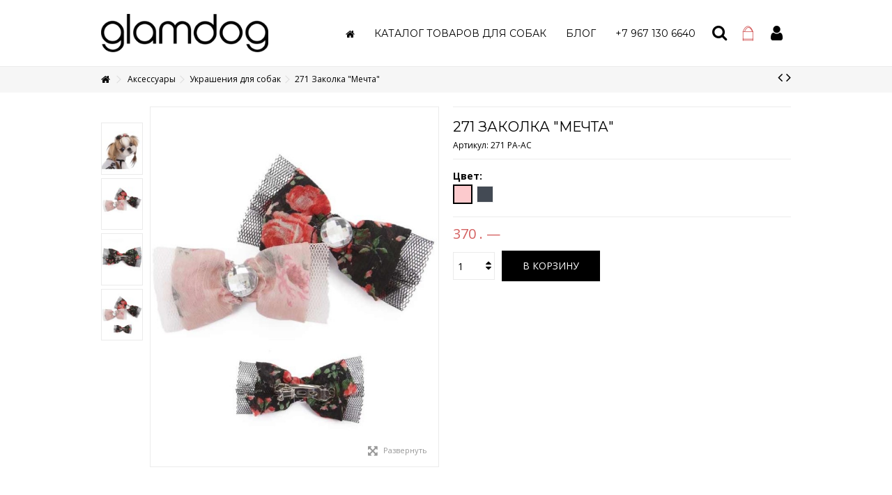

--- FILE ---
content_type: text/html; charset=utf-8
request_url: https://glamdog.ru/ukrasheniya-dlya-sobak/271-zakolka-mechta.html
body_size: 16275
content:
<!DOCTYPE HTML> <!--[if lt IE 7]><html class="no-js lt-ie9 lt-ie8 lt-ie7" lang="ru-ru"><![endif]--> <!--[if IE 7]><html class="no-js lt-ie9 lt-ie8 ie7" lang="ru-ru"><![endif]--> <!--[if IE 8]><html class="no-js lt-ie9 ie8" lang="ru-ru"><![endif]--> <!--[if gt IE 8]><html class="no-js ie9" lang="ru-ru"><![endif]--><html lang="ru-ru"><head><meta charset="utf-8" /><title>271 Заколка &quot;Мечта&quot; - GlamDog.Ru</title><meta name="robots" content="index,follow" /><meta name="viewport" content="initial-scale=1,user-scalable=no,maximum-scale=1,width=device-width"><meta name="apple-mobile-web-app-capable" content="yes" /><link rel="icon" type="image/vnd.microsoft.icon" href="/img/favicon.ico?1763340424" /><link rel="shortcut icon" type="image/x-icon" href="/img/favicon.ico?1763340424" /><link rel="stylesheet" href="https://glamdog.ru/themes/warehouse/cache/v_3639_efc5ab933b2ee479299a76d534ec3260_all.css" type="text/css" media="all" /><link rel="stylesheet" href="https://glamdog.ru/themes/warehouse/cache/v_3639_7594188f31029956b79080dad68c59f6_print.css" type="text/css" media="print" /><link rel="stylesheet" href="https://fonts.googleapis.com/css?family=Open+Sans:400,700" type="text/css" media="all" /><link rel="stylesheet" href="https://fonts.googleapis.com/css?family=Montserrat:400" type="text/css" media="all" /> <!--[if lt IE 9]> 
<script src="https://oss.maxcdn.com/libs/html5shiv/3.7.0/html5shiv.js"></script> 
<script src="https://oss.maxcdn.com/libs/respond.js/1.3.0/respond.min.js"></script> <![endif]--> <!--[if lte IE 9]> 
<script src="https://glamdog.ru/themes/warehouse/js/flexibility.js"></script> <![endif]--><meta property="og:title" content="271 &#1047;&#1072;&#1082;&#1086;&#1083;&#1082;&#1072; &quot;&#1052;&#1077;&#1095;&#1090;&#1072;&quot; - GlamDog.Ru"/><meta property="og:url" content="https://glamdog.ru/ukrasheniya-dlya-sobak/271-zakolka-mechta.html"/><meta property="og:site_name" content="GlamDog.Ru"/><meta property="og:description" content=""><meta property="og:type" content="product"><meta property="og:image" content="https://glamdog.ru/9248-large_default/271-zakolka-mechta.jpg"> <noscript><img src="https://vk.com/rtrg?p=VK-RTRG-309636-1Vyzk" style="position:fixed; left:-999px;" alt=""/></noscript><noscript><img src="https://vk.com/rtrg?p=VK-RTRG-327425-2gEkG" style="position:fixed; left:-999px;" alt=""/></noscript></head><body id="product" class="not-index product product-11265 product-271-zakolka-mechta category-101 category-ukrasheniya-dlya-sobak hide-left-column hide-right-column lang_ru "><div id="slidetopcontent" class="slidetopcontent"><div class="container"><ul class="row clearfix"><li class="col-xs-12 col-sm-6 clearfix"><div class="rte"><div style="float: left; padding-top: 3px;"><a href="tel:+74951250410" title="Phone"> <img src="/img/ico/con1.png" alt="WhatsApp" width="30" height="30" /> <strong style="color: #ffffff;">+7&nbsp;495&nbsp;1250410</strong> </a></div></div></li><li class="col-xs-12 col-sm-6 clearfix"><div class="rte"><div style="float: left; padding-top: 3px; padding-left: 7px; padding-bottom: 2px;"><a href="whatsapp://send?phone=79671306640" title="WhatsApp"> <img src="/img/ico/con2.png" alt="WhatsApp" width="30" height="30" /> </a> <a href="viber://add?number=79671306640" title="Viber"> <img src="/img/ico/con3.png" alt="Viber" width="30" height="30" /> </a> <a href="tg://resolve?domain=glam_dog" title="Telegram"> <img src="/img/ico/con4.png" alt="Telegram" width="30" height="30" /> </a></div></div></li></ul></div></div><div id="page"><div class="header-container inline-header alt-cart"> <header id="header"><div class="banner"><div class="container"><div class="row"></div></div></div><div><div class="container container-header"><div id="desktop-header" class="desktop-header"><div class="row header-aligned-right "><div class="inline-table"><div class="inline-row"><div class="inline-cell inline-cell-logo"><div id="header_logo"> <a href="https://glamdog.ru/" title="GlamDog.Ru"> <img class="logo img-responsive replace-2xlogo" src="https://glamdog.ru/img/glamdog-magazin-odezhdy-dlya-sobak-logo-1512324528.jpg" width="303" height="70" alt="GlamDog.Ru" /> </a></div></div><div class="displayTop inline-cell display-menu"><div class="inline-cell-table"><div class="iqitmegamenu-wrapper col-xs-12 cbp-hor-width-1 clearfix"><div id="iqitmegamenu-horizontal" class="iqitmegamenu cbp-sticky-transparent" role="navigation"><div class="container"> <nav id="cbp-hrmenu" class="cbp-hrmenu cbp-horizontal cbp-hrsub-narrow cbp-fade-slide-bottom cbp-submenu-notarrowed cbp-submenu-notarrowed "><ul><li class="cbp-hrmenu-tab cbp-hrmenu-tab-1 cbp-onlyicon"> <a href="https://glamdog.ru/" ><span class="cbp-tab-title"> <i class="icon-home cbp-mainlink-icon"></i> </span> </a></li><li class="cbp-hrmenu-tab cbp-hrmenu-tab-2 "> <a role="button" class="cbp-empty-mlink"><span class="cbp-tab-title"> Каталог товаров для собак <i class="icon-angle-down cbp-submenu-aindicator"></i></span> <span class="cbp-triangle-container"><span class="cbp-triangle-top"></span><span class="cbp-triangle-top-back"></span></span> </a><div class="cbp-hrsub col-xs-12"><div class="cbp-hrsub-inner"><div class="row menu_row menu-element first_rows menu-element-id-1"><div class="col-xs-3 cbp-menu-column cbp-menu-element menu-element-id-2 " ><div class="cbp-menu-column-inner"><div class="row cbp-categories-row"><div class="col-xs-12"> <a href="https://glamdog.ru/odezhda-dlya-sobak/" class="cbp-column-title cbp-category-title">Одежда для собак</a><ul class="cbp-links cbp-category-tree"><li ><div class="cbp-category-link-w"> <a href="https://glamdog.ru/kurtki-teplye/">Куртки теплые</a></div></li><li ><div class="cbp-category-link-w"> <a href="https://glamdog.ru/palto-shuby/">Пальто, шубы</a></div></li><li ><div class="cbp-category-link-w"> <a href="https://glamdog.ru/sharfy-i-shapki/">Шарфы и шапки</a></div></li><li ><div class="cbp-category-link-w"> <a href="https://glamdog.ru/kombinezony/">Комбинезоны зима</a></div></li><li ><div class="cbp-category-link-w"> <a href="https://glamdog.ru/dozhdeviki/">Дождевики</a></div></li><li ><div class="cbp-category-link-w"> <a href="https://glamdog.ru/dzhinsovaya-odezhda/">Джинсовая одежда</a></div></li><li ><div class="cbp-category-link-w"> <a href="https://glamdog.ru/svitera-i-kardigany/">Свитера и кардиганы</a></div></li><li ><div class="cbp-category-link-w"> <a href="https://glamdog.ru/kombinezony-vyazanye/">Комбинезоны вязаные</a></div></li><li ><div class="cbp-category-link-w"> <a href="https://glamdog.ru/futbolki-tolstovki/">Футболки, толстовки</a></div></li><li ><div class="cbp-category-link-w"> <a href="https://glamdog.ru/sportivnye-kostyumy/">Спортивные костюмы</a></div></li><li ><div class="cbp-category-link-w"> <a href="https://glamdog.ru/kombinezony-legkie/">Комбинезоны лето</a></div></li><li ><div class="cbp-category-link-w"> <a href="https://glamdog.ru/platya-i-yubki/">Платья и юбки</a></div></li><li ><div class="cbp-category-link-w"> <a href="https://glamdog.ru/kostyumy-i-bryuki/">Костюмы и брюки</a></div></li><li ><div class="cbp-category-link-w"> <a href="https://glamdog.ru/pizhamy-i-khalaty/">Пижамы и халаты</a></div></li><li ><div class="cbp-category-link-w"> <a href="https://glamdog.ru/trusiki-i-gigienicheskie-poyasa/">Трусики и гигиенические пояса</a></div></li></ul></div></div></div></div><div class="col-xs-9 cbp-menu-column cbp-menu-element menu-element-id-9 cbp-empty-column" ><div class="cbp-menu-column-inner"><div class="row menu_row menu-element menu-element-id-17"><div class="col-xs-4 cbp-menu-column cbp-menu-element menu-element-id-20 " ><div class="cbp-menu-column-inner"><div class="row cbp-categories-row"><div class="col-xs-12"> <a href="https://glamdog.ru/obuv-dlya-sobak/" class="cbp-column-title cbp-category-title">Обувь для собак</a></div></div></div></div><div class="col-xs-4 cbp-menu-column cbp-menu-element menu-element-id-21 " ><div class="cbp-menu-column-inner"><div class="row cbp-categories-row"><div class="col-xs-12"> <a href="https://glamdog.ru/sumki-dlya-sobak/" class="cbp-column-title cbp-category-title">Сумки для собак</a></div></div></div></div><div class="col-xs-4 cbp-menu-column cbp-menu-element menu-element-id-22 " ><div class="cbp-menu-column-inner"><div class="row cbp-categories-row"><div class="col-xs-12"> <a href="https://glamdog.ru/rasprodazha/" class="cbp-column-title cbp-category-title">Распродажа</a></div></div></div></div></div><div class="row menu_row menu-element menu-element-id-18"><div class="col-xs-4 cbp-menu-column cbp-menu-element menu-element-id-23 " ><div class="cbp-menu-column-inner"><div class="row cbp-categories-row"><div class="col-xs-12"> <a href="https://glamdog.ru/sleep/" class="cbp-column-title cbp-category-title">Спальные места</a><ul class="cbp-links cbp-category-tree"><li ><div class="cbp-category-link-w"> <a href="https://glamdog.ru/domiki-dlya-sobak/">Домики для собак</a></div></li><li ><div class="cbp-category-link-w"> <a href="https://glamdog.ru/lezhanki-dlya-sobak/">Лежанки для собак</a></div></li><li ><div class="cbp-category-link-w"> <a href="https://glamdog.ru/lesenki-dlya-sobak/">Лесенки для собак</a></div></li><li ><div class="cbp-category-link-w"> <a href="https://glamdog.ru/pledy-i-odeyala/">Пледы и одеяла</a></div></li></ul></div></div></div></div><div class="col-xs-4 cbp-menu-column cbp-menu-element menu-element-id-24 " ><div class="cbp-menu-column-inner"><div class="row cbp-categories-row"><div class="col-xs-12"> <a href="https://glamdog.ru/transportirovka/" class="cbp-column-title cbp-category-title">Транспортировка</a><ul class="cbp-links cbp-category-tree"><li ><div class="cbp-category-link-w"> <a href="https://glamdog.ru/avtoperevozki/">Автоперевозки</a></div></li><li ><div class="cbp-category-link-w"> <a href="https://glamdog.ru/sumki-na-kolesakh/">Сумки на колесах</a></div></li><li ><div class="cbp-category-link-w"> <a href="https://glamdog.ru/kolyaski-dlya-sobak/">Коляски для собак</a></div></li><li ><div class="cbp-category-link-w"> <a href="https://glamdog.ru/kontejnery/">Контейнеры</a></div></li></ul></div></div></div></div><div class="col-xs-4 cbp-menu-column cbp-menu-element menu-element-id-25 " ><div class="cbp-menu-column-inner"><div class="row cbp-categories-row"><div class="col-xs-12"> <a href="https://glamdog.ru/aksessuary/" class="cbp-column-title cbp-category-title">Аксессуары</a><ul class="cbp-links cbp-category-tree"><li ><div class="cbp-category-link-w"> <a href="https://glamdog.ru/oshejniki/">Ошейники и поводки</a></div></li><li ><div class="cbp-category-link-w"> <a href="https://glamdog.ru/shlejki/">Шлейки</a></div></li><li ><div class="cbp-category-link-w"> <a href="https://glamdog.ru/ruletki/">Рулетки</a></div></li><li ><div class="cbp-category-link-w"> <a href="https://glamdog.ru/ukrasheniya-dlya-sobak/">Украшения для собак</a></div></li><li ><div class="cbp-category-link-w"> <a href="https://glamdog.ru/toys/">Игрушки</a></div></li><li ><div class="cbp-category-link-w"> <a href="https://glamdog.ru/gigiena-dlya-sobak/">Гигиена для собак</a></div></li><li ><div class="cbp-category-link-w"> <a href="https://glamdog.ru/miski-i-poilki/">Миски и поилки</a></div></li></ul></div></div></div></div></div><div class="row menu_row menu-element menu-element-id-19"><div class="col-xs-4 cbp-menu-column cbp-menu-element menu-element-id-26 " ><div class="cbp-menu-column-inner"> <a href="https://glamdog.ru/novinki-puppy-angel/"> <img src="https://glamdog.ru/img/cms/bannersn1/new_pa.jpg" class="img-responsive cbp-banner-image" /> </a></div></div><div class="col-xs-4 cbp-menu-column cbp-menu-element menu-element-id-27 " ><div class="cbp-menu-column-inner"> <a href="https://glamdog.ru/denim-collection/"> <img src="https://glamdog.ru/img/cms/bannersn1/denim_bm3.jpg" class="img-responsive cbp-banner-image" /> </a></div></div><div class="col-xs-4 cbp-menu-column cbp-menu-element menu-element-id-28 " ><div class="cbp-menu-column-inner"> <a href="https://glamdog.ru/novinki-louisdog/"> <img src="https://glamdog.ru/img/cms/bannersn1/denim_bm9.jpg" class="img-responsive cbp-banner-image" /> </a></div></div></div></div></div></div></div></div></li><li class="cbp-hrmenu-tab cbp-hrmenu-tab-4 "> <a href="/blog" ><span class="cbp-tab-title"> Блог <i class="icon-angle-down cbp-submenu-aindicator"></i></span> </a></li><li class="cbp-hrmenu-tab cbp-hrmenu-tab-5 pull-right cbp-pulled-right"> <a role="button" class="cbp-empty-mlink"><span class="cbp-tab-title"> +7 967 130 6640 <i class="icon-angle-down cbp-submenu-aindicator"></i></span> <span class="cbp-triangle-container"><span class="cbp-triangle-top"></span><span class="cbp-triangle-top-back"></span></span> </a><div class="cbp-hrsub col-xs-12"><div class="cbp-hrsub-inner"><div class="row menu_row menu-element first_rows menu-element-id-1"><div class="col-xs-4 cbp-menu-column cbp-menu-element menu-element-id-2 " ><div class="cbp-menu-column-inner"><h3 class="page-subheading">Офис:</h3><p>Москва, Зеленый проспект, д.24</p><p>ежедневно с 10 до 21 ч</p><p>&nbsp;</p><p>&nbsp;</p><h3 class="page-subheading">Склад:</h3><p>Москва, ул. Днепропетровская, д.18 Б</p><p>пн–пт с 10 до 18 ч</p><p>сб, вс — выходной</p></div></div><div class="col-xs-4 cbp-menu-column cbp-menu-element menu-element-id-7 " ><div class="cbp-menu-column-inner"><h3 class="page-subheading">Телефоны:</h3><p></p><p>+7 967 130 6640&nbsp; &nbsp;с 10 до 21 ч</p><p>&nbsp;</p><p>&nbsp;</p><h3 class="page-subheading">Мессенджеры:</h3><p><a href="whatsapp://send?phone=79671306640" title="WhatsApp" style="padding-right: 10px;"><img src="/img/ico/con5.png" alt="WhatsApp" width="30" height="30" /></a><a href="viber://add?number=79671306640" title="Viber" style="padding-right: 10px;"><img src="/img/ico/con3.png" alt="Viber" width="30" height="30" /></a><a href="tg://resolve?domain=glamdog" title="Telegram" style="padding-right: 20px;"><img src="/img/ico/con4.png" alt="Telegram" width="30" height="30" /></a>24*7</p></div></div><div class="col-xs-4 cbp-menu-column cbp-menu-element menu-element-id-5 " ><div class="cbp-menu-column-inner"> <img src="https://glamdog.ru/img/cms/Articles/bbb1/01.jpg" class="img-responsive cbp-banner-image" /></div></div></div></div></div></li></ul> </nav></div><div id="iqitmegamenu-mobile"><div id="iqitmegamenu-shower" class="clearfix"><div class="container"><div class="iqitmegamenu-icon"><i class="icon-reorder"></i></div> <span>Menu</span></div></div><div class="cbp-mobilesubmenu"><div class="container"><ul id="iqitmegamenu-accordion" class="cbp-spmenu cbp-spmenu-vertical cbp-spmenu-left"><li id="cbp-close-mobile"><i class="icon-chevron-left"></i> Скрыть</li><li><a href="https://glamdog.ru/odezhda-dlya-sobak/" title="Одежда для собак">Одежда для собак</a><ul><li><a href="https://glamdog.ru/kurtki-teplye/" title="Куртки теплые">Куртки теплые</a></li><li><a href="https://glamdog.ru/palto-shuby/" title="Пальто, шубы">Пальто, шубы</a></li><li><a href="https://glamdog.ru/sharfy-i-shapki/" title="Шарфы и шапки">Шарфы и шапки</a></li><li><a href="https://glamdog.ru/kombinezony/" title="Комбинезоны зима">Комбинезоны зима</a></li><li><a href="https://glamdog.ru/dozhdeviki/" title="Дождевики">Дождевики</a></li><li><a href="https://glamdog.ru/dzhinsovaya-odezhda/" title="Джинсовая одежда">Джинсовая одежда</a></li><li><a href="https://glamdog.ru/svitera-i-kardigany/" title="Свитера и кардиганы">Свитера и кардиганы</a></li><li><a href="https://glamdog.ru/kombinezony-vyazanye/" title="Комбинезоны вязаные">Комбинезоны вязаные</a></li><li><a href="https://glamdog.ru/futbolki-tolstovki/" title="Футболки, толстовки">Футболки, толстовки</a></li><li><a href="https://glamdog.ru/sportivnye-kostyumy/" title="Спортивные костюмы">Спортивные костюмы</a></li><li><a href="https://glamdog.ru/kombinezony-legkie/" title="Комбинезоны лето">Комбинезоны лето</a></li><li><a href="https://glamdog.ru/platya-i-yubki/" title="Платья и юбки">Платья и юбки</a></li><li><a href="https://glamdog.ru/kostyumy-i-bryuki/" title="Костюмы и брюки">Костюмы и брюки</a></li><li><a href="https://glamdog.ru/pizhamy-i-khalaty/" title="Пижамы и халаты">Пижамы и халаты</a></li><li><a href="https://glamdog.ru/trusiki-i-gigienicheskie-poyasa/" title="Трусики и гигиенические пояса">Трусики и гигиенические пояса</a></li><li><a href="https://glamdog.ru/plavatelnye-zhilety/" title="Плавательные жилеты">Плавательные жилеты</a></li><li><a href="https://glamdog.ru/family-look/" title="Family Look">Family Look</a></li></ul></li><li><a href="https://glamdog.ru/obuv-dlya-sobak/" title="Обувь для собак">Обувь для собак</a></li><li><a href="https://glamdog.ru/sleep/" title="Спальные места">Спальные места</a><ul><li><a href="https://glamdog.ru/domiki-dlya-sobak/" title="Домики для собак">Домики для собак</a></li><li><a href="https://glamdog.ru/lezhanki-dlya-sobak/" title="Лежанки для собак">Лежанки для собак</a></li><li><a href="https://glamdog.ru/lesenki-dlya-sobak/" title="Лесенки для собак">Лесенки для собак</a></li><li><a href="https://glamdog.ru/pledy-i-odeyala/" title="Пледы и одеяла">Пледы и одеяла</a></li></ul></li><li><a href="https://glamdog.ru/sumki-dlya-sobak/" title="Сумки для собак">Сумки для собак</a></li><li><a href="https://glamdog.ru/transportirovka/" title="Транспортировка">Транспортировка</a><ul><li><a href="https://glamdog.ru/avtoperevozki/" title="Автоперевозки">Автоперевозки</a></li><li><a href="https://glamdog.ru/sumki-na-kolesakh/" title="Сумки на колесах">Сумки на колесах</a></li><li><a href="https://glamdog.ru/kolyaski-dlya-sobak/" title="Коляски для собак">Коляски для собак</a></li><li><a href="https://glamdog.ru/kontejnery/" title="Контейнеры">Контейнеры</a></li></ul></li><li><a href="https://glamdog.ru/aksessuary/" title="Аксессуары">Аксессуары</a><ul><li><a href="https://glamdog.ru/oshejniki/" title="Ошейники и поводки">Ошейники и поводки</a></li><li><a href="https://glamdog.ru/shlejki/" title="Шлейки">Шлейки</a></li><li><a href="https://glamdog.ru/ruletki/" title="Рулетки">Рулетки</a></li><li><a href="https://glamdog.ru/ukrasheniya-dlya-sobak/" title="Украшения для собак">Украшения для собак</a></li><li><a href="https://glamdog.ru/toys/" title="Игрушки">Игрушки</a></li><li><a href="https://glamdog.ru/gigiena-dlya-sobak/" title="Гигиена для собак">Гигиена для собак</a></li><li><a href="https://glamdog.ru/miski-i-poilki/" title="Миски и поилки">Миски и поилки</a></li></ul></li><li><a href="https://glamdog.ru/rasprodazha/" title="Распродажа">Распродажа</a></li><li><a href="https://glamdog.ru/novinki-louisdog/" title="Новинки Louisdog">Новинки Louisdog</a></li><li><a href="https://glamdog.ru/content/delivery/" title="Оплата и доставка">Оплата и доставка</a></li><li><a href="/blog" title="Блог">Блог</a></li><li><a href="https://glamdog.ru/content/kontakty/" title="Контакты">Контакты</a></li></ul></div></div><div id="cbp-spmenu-overlay" class="cbp-spmenu-overlay"></div></div></div></div><div class="inline-cell-noflex"><!--[hook displayTop] 192--><div class="iqit-search-shower"><div class="iqit-search-shower-i"><i class="icon icon-search"></i>Поиск</div><div id="search_block_top" class="search_block_top iqit-search-c" ><form method="get" action="//glamdog.ru/search" id="searchbox"> <input type="hidden" name="controller" value="search" /> <input type="hidden" name="orderby" value="position" /> <input type="hidden" name="orderway" value="desc" /><div class="search_query_container "> <input type="hidden" name="search-cat-select" value="0" class="search-cat-select" /> <input class="search_query form-control" type="text" id="search_query_top" name="search_query" placeholder="Поиск" value="" /> <button type="submit" name="submit_search" class="button-search"> <span>Поиск</span> </button></div></form></div></div><!--[hook displayTop] 192--><!--[hook displayTop] 131--><div id="shopping_cart_container" class="col-xs-12 col-sm-4 clearfix"><div class="shopping_cart"> <a href="https://glamdog.ru/quick-order" title="Просмотр корзины" rel="nofollow"> <span class="cart_name">Корзина</span><div class="more_info"> <span class="ajax_cart_quantity unvisible">0</span> <span class="ajax_cart_product_txt unvisible">Товар:</span> <span class="ajax_cart_product_txt_s unvisible">Товары:</span> <span class="ajax_cart_total unvisible"> </span> <span class="ajax_cart_no_product">(пусто)</span></div> </a><div class="cart_block block exclusive"><div class="block_content"><div class="cart_block_list"><p class="cart_block_no_products"> Нет товаров</p><div class="cart-prices"><div class="cart-prices-line first-line"> <span class="price cart_block_shipping_cost ajax_cart_shipping_cost unvisible"> Определить </span> <span class="unvisible"> Доставка </span></div><div class="cart-prices-line last-line"> <span class="price cart_block_total ajax_block_cart_total">0 . —</span> <span>Итого, к оплате:</span></div></div><p class="cart-buttons"> <a id="button_order_cart" class="btn btn-default button button-medium" href="https://glamdog.ru/quick-order" title="Оформить заказ" rel="nofollow"> <span> Оформить заказ<i class="icon-chevron-right right"></i> </span> </a></p></div></div></div></div></div><div id="layer_cart"><div class="layer_cart_title col-xs-12"><h5> <i class="icon-check"></i> Товар добавлен в корзину</h5></div><div class="clearfix" ><div class="layer_cart_product col-xs-12 col-md-6"> <span class="cross" title="Закрыть окно"></span><div class="product-image-container layer_cart_img"></div><div class="layer_cart_product_info"> <span id="layer_cart_product_title" class="product-name"></span> <span id="layer_cart_product_attributes"></span><div> Количество <span id="layer_cart_product_quantity"></span></div><div> <strong>Итого, к оплате: <span id="layer_cart_product_price"></span></strong></div></div></div><div class="layer_cart_cart col-xs-12 col-md-6"><h5 class="overall_cart_title"> <span class="ajax_cart_product_txt_s unvisible"> Товаров в корзине: <span class="ajax_cart_quantity">0</span>. </span> <span class="ajax_cart_product_txt "> Сейчас в корзине 1 товар. </span></h5><div class="layer_cart_row"> Стоимость: <span class="ajax_block_products_total"> </span></div><div class="layer_cart_row ajax_shipping-container"> <strong class="dark unvisible"> Стоимость доставки&nbsp; </strong> <span class="ajax_cart_shipping_cost unvisible"> Определить </span></div><div class="layer_cart_row"> <strong> Итого, к оплате: <span class="ajax_block_cart_total"> </span> </strong></div></div></div><div class="button-container clearfix"><div class="pull-right"> <span class="continue btn btn-default" title="Продолжить покупки"> <span> <i class="icon-chevron-left left"></i> Продолжить покупки </span> </span> <a class="btn btn-default button button-medium" href="https://glamdog.ru/quick-order" title="Перейти к оформлению" rel="nofollow"> <span> Перейти к оформлению <i class="icon-chevron-right right"></i> </span> </a></div></div><div class="crossseling"></div></div><div class="layer_cart_overlay"></div><!--[hook displayTop] 131--><!--[hook displayTop] 153--><div class="header_user_info col-xs-12 col-sm-4"> <a class="login" href="https://glamdog.ru/my-account" rel="nofollow" title="Войти в учетную запись"> <i class="icon-signin"></i> Войти </a></div><!--[hook displayTop] 153--></div></div></div></div></div></div></div><div class="mobile-condensed-header mobile-style mobile-style2 "><div id="mh-sticky" class="not-sticked"><div class="mobile-main-wrapper"><div class="mobile-main-bar"><div class="mobile-h-logo"> <a href="https://glamdog.ru/" title="GlamDog.Ru"> <img class="logo img-responsive replace-2xlogo" src="https://glamdog.ru/img/glamdog-magazin-odezhdy-dlya-sobak-logo-1512324528.jpg" width="303" height="70" alt="GlamDog.Ru" /> </a></div><div class="mh-button mh-search"> <span id="mh-search" data-mh-search="1"><i class="icon-search mh-icon"></i></span></div><div class="mh-button mh-user"> <span id="mh-user"><i class="icon-user mh-icon "></i></span><div class="mh-drop"><p>Войдите или создайте учетную запись</p><ul><li><a href="https://glamdog.ru/my-account" title="Вход" rel="nofollow">Вход/Создать аккаунт</a></li></ul></div></div><div id="mh-cart-wrapper" class="mh-button mh-cart"> <span id="mh-cart"> <i class="icon-shopping-cart mh-icon "></i> </span></div><div class="mh-button mh-menu"> <span id="mh-menu"><i class="icon-reorder mh-icon"></i></span></div></div></div><div class="mh-dropdowns"><div class="mh-drop mh-search-drop"><div class="search_block_top mh-search-module"><form method="get" action="//glamdog.ru/search"> <input type="hidden" name="controller" value="search" /> <input type="hidden" name="orderby" value="position" /> <input type="hidden" name="orderway" value="desc" /><div class="search_query_container "> <input type="hidden" name="search-cat-select" value="0" class="search-cat-select" /><input class="search_query form-control" type="text" name="search_query" placeholder="Поиск" value="" /></div> <button type="submit" name="submit_search" class="button-search"> <span>Поиск</span> </button></form></div></div></div></div></div></div></div><div class="fw-pseudo-wrapper"><div class="desktop-header"></div></div> </header></div><div class="breadcrumb clearfix fullwidth-breadcrumb"><div class="container"> <a class="home" href="https://glamdog.ru/" title="Вернуться на главную"><i class="icon-home"></i></a> <span class="navigation-pipe">&gt;</span> <span class="navigation_page"><span itemscope itemtype="http://data-vocabulary.org/Breadcrumb"><a itemprop="url" href="https://glamdog.ru/aksessuary/" title="Аксессуары" ><span itemprop="title">Аксессуары</span></a></span><span class="navigation-pipe">></span><span itemscope itemtype="http://data-vocabulary.org/Breadcrumb"><a itemprop="url" href="https://glamdog.ru/ukrasheniya-dlya-sobak/" title="Украшения для собак" ><span itemprop="title">Украшения для собак</span></a></span><span class="navigation-pipe">></span>271 Заколка "Мечта"</span><div id="productsnavpn" class="pull-right"> <a href="https://glamdog.ru/ukrasheniya-dlya-sobak/278-zakolka-glamurnaya-vecherinka.html" title="Previous product"> <i class="icon-angle-left"></i> </a> <a href="https://glamdog.ru/ukrasheniya-dlya-sobak/270-zakolka-angelochek.html" title="Next product"> <i class="icon-angle-right"></i> </a></div></div></div><div class="columns-container"><div id="columns" class="container"><div class="fw-pseudo-wrapper"></div><div class="row content-inner"><div id="center_column" class="center_column col-xs-12 col-sm-12 col-sm-push-0"><div itemscope itemtype="https://schema.org/Product"><meta itemprop="url" content="https://glamdog.ru/ukrasheniya-dlya-sobak/271-zakolka-mechta.html"><div class="primary_block row"><div class="pb-left-column col-xs-12 col-md-6 col-lg-6 left-thumbs"><div id="all-images-ww"><div id="all-images-wrapper" class="left-thumbs-table"><div id="closezoom"><i class="icon icon-close"></i></div><div id="taptozoom"> <button class="btn btn-default button button-medium exclusive"> <span> Нажмите для увеличения </span> </button></div><div id="image-block" class="clearfix"> <button type="button" data-role="next" class="slick-next slick-arrow" aria-label="Вперед" role="button" style="display: block;">Вперед</button> <button type="button" data-role="prev" class="slick-prev slick-arrow" aria-label="Назад" role="button" style="display: block;">Назад</button> <span id="view_full_size" class="easyzoom easyzoom--overlay easyzoom--with-thumbnails"> <img id="bigpic" itemprop="image" src="https://glamdog.ru/9248-large_default/271-zakolka-mechta.jpg" title="271 Заколка &quot;Мечта&quot;" alt="271 Заколка &quot;Мечта&quot;" width="640" height="800"/> </span> <span id="view_full_size_button" class="span_link circle-rounded-ui"> <i class="icon icon-arrows-alt"></i> <span>Развернуть</span> </span></div><div id="views_block" class="clearfix "><div id="thumbs_list"><ul id="thumbs_list_frame"><li id="thumbnail_9245"> <a href="https://glamdog.ru/9245-thickbox_default/271-zakolka-mechta.jpg" data-fancybox-group="other-views" class="fancybox" title="271 Заколка &quot;Мечта&quot;"> <img class="img-responsive" id="thumb_9245" src="https://glamdog.ru/9245-small_default/271-zakolka-mechta.jpg" alt="271 Заколка &quot;Мечта&quot;" title="271 Заколка &quot;Мечта&quot;" itemprop="image" height="100" width="80" /> </a></li><li id="thumbnail_9246"> <a href="https://glamdog.ru/9246-thickbox_default/271-zakolka-mechta.jpg" data-fancybox-group="other-views" class="fancybox" title="271 Заколка &quot;Мечта&quot;"> <img class="img-responsive" id="thumb_9246" src="https://glamdog.ru/9246-small_default/271-zakolka-mechta.jpg" alt="271 Заколка &quot;Мечта&quot;" title="271 Заколка &quot;Мечта&quot;" itemprop="image" height="100" width="80" /> </a></li><li id="thumbnail_9247"> <a href="https://glamdog.ru/9247-thickbox_default/271-zakolka-mechta.jpg" data-fancybox-group="other-views" class="fancybox" title="271 Заколка &quot;Мечта&quot;"> <img class="img-responsive" id="thumb_9247" src="https://glamdog.ru/9247-small_default/271-zakolka-mechta.jpg" alt="271 Заколка &quot;Мечта&quot;" title="271 Заколка &quot;Мечта&quot;" itemprop="image" height="100" width="80" /> </a></li><li id="thumbnail_9248"> <a href="https://glamdog.ru/9248-thickbox_default/271-zakolka-mechta.jpg" data-fancybox-group="other-views" class="fancybox shown" title="271 Заколка &quot;Мечта&quot;"> <img class="img-responsive" id="thumb_9248" src="https://glamdog.ru/9248-small_default/271-zakolka-mechta.jpg" alt="271 Заколка &quot;Мечта&quot;" title="271 Заколка &quot;Мечта&quot;" itemprop="image" height="100" width="80" /> </a></li></ul></div></div></div></div><p class="resetimg clear no-print"> <span id="wrapResetImages" style="display: none;"> <a href="https://glamdog.ru/ukrasheniya-dlya-sobak/271-zakolka-mechta.html" data-id="resetImages"> <i class="icon-repeat"></i> Показать все фотографии </a> </span></p></div><div class="pb-center-column col-xs-12 col-md-6 col-lg-6"><div class="product-title"><h1 itemprop="name">271 Заколка &quot;Мечта&quot;</h1><p id="product_reference"> <label>Артикул: </label> <span class="editable" itemprop="sku" content="271 PA-AC"></span></p><p id="product_condition"> <label>Состояние </label><link itemprop="itemCondition" href="https://schema.org/NewCondition"/> <span class="editable">Новое</span></p></div><div class="available-box"><p id="availability_statut" style="display: none;"> <span id="availability_value" class="label label-success"></span></p><p class="warning_inline" id="last_quantities" style="display: none" >Внимание: ограниченное количество товара в наличии!</p><p id="availability_date" style="display: none;"> <span id="availability_date_label">Будет доступен:</span> <span id="availability_date_value">2015-05-14</span></p><div id="oosHook" style="display: none;"></div></div><form id="buy_block" action="https://glamdog.ru/cart" method="post"><p class="hidden"> <input type="hidden" name="token" value="e69234bff597fc1ec9f8e9a9bce183e0" /> <input type="hidden" name="id_product" value="11265" id="product_page_product_id" /> <input type="hidden" name="add" value="1" /> <input type="hidden" name="id_product_attribute" id="idCombination" value="" /></p><div class="box-info-product"><div class="product_attributes clearfix"><div id="attributes"><div class="clearfix"></div><fieldset class="attribute_fieldset"> <label class="attribute_label" >Цвет:&nbsp;</label><div class="attribute_list"><ul id="color_to_pick_list" class="clearfix"><li class="selected"> <a href="https://glamdog.ru/ukrasheniya-dlya-sobak/271-zakolka-mechta.html" id="color_24" name="Розовый" class="color_pick selected" style="background:#FCCACD;" title="Розовый" ></a></li><li> <a href="https://glamdog.ru/ukrasheniya-dlya-sobak/271-zakolka-mechta.html" id="color_11" name="Черный" class="color_pick" style="background:#434A54;" title="Черный" ></a></li></ul> <input type="hidden" class="color_pick_hidden" name="group_3" value="24" /></div></fieldset></div></div><div class="box-cart-bottom clearfix "><div class="content_prices clearfix"><div class="price"><p class="our_price_display" itemprop="offers" itemscope itemtype="https://schema.org/Offer"><link itemprop="availability" href="https://schema.org/InStock"/><span id="our_price_display" class="price" itemprop="price" content="370.">370 . —</span><meta itemprop="priceCurrency" content="RUB" /></p><p id="old_price" class="hidden"><span id="old_price_display"><span class="price"></span></span></p></div><p id="reduction_percent" style="display:none;"><span id="reduction_percent_display"></span></p><p id="reduction_amount" style="display:none"><span id="reduction_amount_display"></span></p><div class="clear"></div></div><div id="quantity_wanted_p"><div class="quantity-input-wrapper"> <input type="text" name="qty" id="quantity_wanted" class="text" value="1" /> <a href="#" data-field-qty="qty" class="transition-300 product_quantity_down"> <span><i class="icon-caret-down"></i></span> </a> <a href="#" data-field-qty="qty" class="transition-300 product_quantity_up "> <span><i class="icon-caret-up"></i></span> </a></div> <span class="clearfix"></span></div><div class="add_to_cart_container "><p id="add_to_cart" class="buttons_bottom_block no-print"> <button type="submit" name="Submit" class="exclusive"> <span>В корзину</span> </button></p></div><p id="minimal_quantity_wanted_p" style="display: none;"> The minimum purchase order quantity for the product is <b id="minimal_quantity_label">1</b></div></div></form><div id="short_description_block"><div id="short_description_content" class="rte align_justify" itemprop="description"><p><br /><br /></p></div><p class="buttons_bottom_block"> <a href="#descriptionContent" class="btn btn-default"> Подробнее </a></p></div></div></div> <a name="descriptionContent"></a><a name="tabs-ett"></a><div class="product-tabs-container"> <section class="page-product-box" id="descriptionTab"><h3 class="page-product-heading">Описание</h3><div class="rte"><p>Эта заколочка очень напоминает изысканное изделие ручной работы, в котором воплотились и вкус, и мастерство ее создателей. Букеты цветов на нежной основе, великолепное кружево-сеточка и переливающийся камешек в центре, – все это само по себе настолько красиво, что глаз не отвести. Заколочка подойдет к самым разным нарядам, выполненным со столь же большим вкусом. В основе заколки – надежная застежка-автомат, разработанная специально для причесок четвероногих маленьких красавиц. Поэтому даже если вашей собачке захочется покувыркаться, заколочка останется на своем месте.</p></div> </section></div><section class="page-product-box flexslider_carousel_block blockproductscategory"><h3 class="productscategory_h3 page-product-heading"> В этой категории 30 товаров:</h3><div class="block_content"><div id="category_products_slider" ><div class="slick_carousel slick_carousel_defaultp slick_carousel_style " ><div class="ajax_block_product first_item "><div class="product-container"><div class="product-image-container"> <a class="product_img_link" href="https://glamdog.ru/ukrasheniya-dlya-sobak/269-zakolka-sladkoezhka-strazy.html" title="269 Заколка &quot;Сладкоежка &quot; + стразы" > <img class="replace-2x img-responsive lazy img_0 img_1e" data-lazy="https://glamdog.ru/9252-home_default/269-zakolka-sladkoezhka-strazy.jpg" src="https://glamdog.ru/themes/warehouse/img/blank.gif" alt="269 Заколка &quot;Сладкоежка &quot; + стразы"/> <img class="replace-2x img-responsive lazy img_1 img-rollover" data-rollover="https://glamdog.ru/9253-home_default/269-zakolka-sladkoezhka-strazy.jpg" src="https://glamdog.ru/themes/warehouse/img/blank.gif" alt="269 Заколка &quot;Сладкоежка &quot; + стразы"/> </a><div class="product-flags"></div><div class="functional-buttons functional-buttons-grid clearfix"></div> <span class="availability availability-slidein available-diff "> <span class="availabile_product">В наличии</span> </span></div><h5 class="product-name-container"> <a class="product-name" href="https://glamdog.ru/ukrasheniya-dlya-sobak/269-zakolka-sladkoezhka-strazy.html" title="269 Заколка &quot;Сладкоежка &quot; + стразы" > 269 Заколка &quot;Сладкоежка &quot; + стразы </a></h5> <span class="product-reference">269 PA-AC</span><div class="content_price"> <span class="price product-price"> 370 . — </span></div><div class="button-container"><div class="pl-quantity-input-wrapper"> <input type="text" name="qty" class="form-control qtyfield quantity_to_cart_11267" value="1"/><div class="quantity-input-b-wrapper"> <a href="#" data-field-qty="quantity_to_cart_11267" class="transition-300 pl_product_quantity_down"> <span><i class="icon-caret-down"></i></span> </a> <a href="#" data-field-qty="quantity_to_cart_11267" class="transition-300 pl_product_quantity_up "> <span><i class="icon-caret-up"></i></span> </a></div></div> <a class="button ajax_add_to_cart_button btn btn-default" href="https://glamdog.ru/cart?add=1&amp;id_product=11267&amp;token=e69234bff597fc1ec9f8e9a9bce183e0" rel="nofollow" title="В корзину" data-id-product-attribute="111198" data-id-product="11267" data-minimal_quantity="1"> <span>В корзину</span> </a></div></div></div><div class="ajax_block_product item "><div class="product-container"><div class="product-image-container"> <a class="product_img_link" href="https://glamdog.ru/ukrasheniya-dlya-sobak/267-zakolka-eksklyuziv.html" title="267 Заколка &quot;Эксклюзив&quot;" > <img class="replace-2x img-responsive lazy img_0 img_1e" data-lazy="https://glamdog.ru/9254-home_default/267-zakolka-eksklyuziv.jpg" src="https://glamdog.ru/themes/warehouse/img/blank.gif" alt="267 Заколка &quot;Эксклюзив&quot;"/> <img class="replace-2x img-responsive lazy img_1 img-rollover" data-rollover="https://glamdog.ru/9255-home_default/267-zakolka-eksklyuziv.jpg" src="https://glamdog.ru/themes/warehouse/img/blank.gif" alt="267 Заколка &quot;Эксклюзив&quot;"/> </a><div class="product-flags"></div><div class="functional-buttons functional-buttons-grid clearfix"></div> <span class="availability availability-slidein available-diff "> <span class="availabile_product">В наличии</span> </span></div><h5 class="product-name-container"> <a class="product-name" href="https://glamdog.ru/ukrasheniya-dlya-sobak/267-zakolka-eksklyuziv.html" title="267 Заколка &quot;Эксклюзив&quot;" > 267 Заколка &quot;Эксклюзив&quot; </a></h5> <span class="product-reference">267 PA-AC</span><div class="content_price"> <span class="price product-price"> 410 . — </span></div><div class="button-container"><div class="pl-quantity-input-wrapper"> <input type="text" name="qty" class="form-control qtyfield quantity_to_cart_11268" value="1"/><div class="quantity-input-b-wrapper"> <a href="#" data-field-qty="quantity_to_cart_11268" class="transition-300 pl_product_quantity_down"> <span><i class="icon-caret-down"></i></span> </a> <a href="#" data-field-qty="quantity_to_cart_11268" class="transition-300 pl_product_quantity_up "> <span><i class="icon-caret-up"></i></span> </a></div></div> <a class="button ajax_add_to_cart_button btn btn-default" href="https://glamdog.ru/cart?add=1&amp;id_product=11268&amp;token=e69234bff597fc1ec9f8e9a9bce183e0" rel="nofollow" title="В корзину" data-id-product-attribute="111202" data-id-product="11268" data-minimal_quantity="1"> <span>В корзину</span> </a></div></div></div><div class="ajax_block_product item "><div class="product-container"><div class="product-image-container"> <a class="product_img_link" href="https://glamdog.ru/ukrasheniya-dlya-sobak/265-zakolka-cepochka-posejdona.html" title="265 Заколка «Цепочка Посейдона»" > <img class="replace-2x img-responsive lazy img_0 img_1e" data-lazy="https://glamdog.ru/9256-home_default/265-zakolka-cepochka-posejdona.jpg" src="https://glamdog.ru/themes/warehouse/img/blank.gif" alt="265 Заколка «Цепочка Посейдона»"/> <img class="replace-2x img-responsive lazy img_1 img-rollover" data-rollover="https://glamdog.ru/9257-home_default/265-zakolka-cepochka-posejdona.jpg" src="https://glamdog.ru/themes/warehouse/img/blank.gif" alt="265 Заколка «Цепочка Посейдона»"/> </a><div class="product-flags"></div><div class="functional-buttons functional-buttons-grid clearfix"></div> <span class="availability availability-slidein "> <span class="out-of-stock">Распродано</span> </span></div><h5 class="product-name-container"> <a class="product-name" href="https://glamdog.ru/ukrasheniya-dlya-sobak/265-zakolka-cepochka-posejdona.html" title="265 Заколка «Цепочка Посейдона»" > 265 Заколка «Цепочка Посейдона» </a></h5> <span class="product-reference">265 PA-AC</span><div class="content_price"> <span class="price product-price"> 410 . — </span></div><div class="button-container"> <a class="button lnk_view btn" href="https://glamdog.ru/ukrasheniya-dlya-sobak/265-zakolka-cepochka-posejdona.html" title="Просмотр"> <span>Дальше</span> </a></div></div></div><div class="ajax_block_product item last_item_of_line "><div class="product-container"><div class="product-image-container"> <a class="product_img_link" href="https://glamdog.ru/ukrasheniya-dlya-sobak/245-zakolka-bant-tiara.html" title="245 Заколка Бант &quot;ТИАРА&quot;" > <img class="replace-2x img-responsive lazy img_0 img_1e" data-lazy="https://glamdog.ru/9263-home_default/245-zakolka-bant-tiara.jpg" src="https://glamdog.ru/themes/warehouse/img/blank.gif" alt="245 Заколка Бант &quot;ТИАРА&quot;"/> <img class="replace-2x img-responsive lazy img_1 img-rollover" data-rollover="https://glamdog.ru/9261-home_default/245-zakolka-bant-tiara.jpg" src="https://glamdog.ru/themes/warehouse/img/blank.gif" alt="245 Заколка Бант &quot;ТИАРА&quot;"/> </a><div class="product-flags"></div><div class="functional-buttons functional-buttons-grid clearfix"></div> <span class="availability availability-slidein available-diff "> <span class="availabile_product">В наличии</span> </span></div><h5 class="product-name-container"> <a class="product-name" href="https://glamdog.ru/ukrasheniya-dlya-sobak/245-zakolka-bant-tiara.html" title="245 Заколка Бант &quot;ТИАРА&quot;" > 245 Заколка Бант &quot;ТИАРА&quot; </a></h5> <span class="product-reference">245 PA-AC</span><div class="content_price"> <span class="price product-price"> 220 . — </span></div><div class="button-container"><div class="pl-quantity-input-wrapper"> <input type="text" name="qty" class="form-control qtyfield quantity_to_cart_11271" value="1"/><div class="quantity-input-b-wrapper"> <a href="#" data-field-qty="quantity_to_cart_11271" class="transition-300 pl_product_quantity_down"> <span><i class="icon-caret-down"></i></span> </a> <a href="#" data-field-qty="quantity_to_cart_11271" class="transition-300 pl_product_quantity_up "> <span><i class="icon-caret-up"></i></span> </a></div></div> <a class="button ajax_add_to_cart_button btn btn-default" href="https://glamdog.ru/cart?add=1&amp;id_product=11271&amp;token=e69234bff597fc1ec9f8e9a9bce183e0" rel="nofollow" title="В корзину" data-id-product-attribute="110996" data-id-product="11271" data-minimal_quantity="1"> <span>В корзину</span> </a></div></div></div><div class="ajax_block_product item "><div class="product-container"><div class="product-image-container"> <a class="product_img_link" href="https://glamdog.ru/ukrasheniya-dlya-sobak/244-zakolka-bant-zvezdnyj-mig.html" title="244 Заколка бант &quot;Звездный миг&quot;" > <img class="replace-2x img-responsive lazy img_0 img_1e" data-lazy="https://glamdog.ru/9268-home_default/244-zakolka-bant-zvezdnyj-mig.jpg" src="https://glamdog.ru/themes/warehouse/img/blank.gif" alt="244 Заколка бант &quot;Звездный миг&quot;"/> <img class="replace-2x img-responsive lazy img_1 img-rollover" data-rollover="https://glamdog.ru/9265-home_default/244-zakolka-bant-zvezdnyj-mig.jpg" src="https://glamdog.ru/themes/warehouse/img/blank.gif" alt="244 Заколка бант &quot;Звездный миг&quot;"/> </a><div class="product-flags"></div><div class="functional-buttons functional-buttons-grid clearfix"></div> <span class="availability availability-slidein available-diff "> <span class="availabile_product">В наличии</span> </span></div><h5 class="product-name-container"> <a class="product-name" href="https://glamdog.ru/ukrasheniya-dlya-sobak/244-zakolka-bant-zvezdnyj-mig.html" title="244 Заколка бант &quot;Звездный миг&quot;" > 244 Заколка бант &quot;Звездный миг&quot; </a></h5> <span class="product-reference">244 PA-AC</span><div class="content_price"> <span class="price product-price"> 220 . — </span></div><div class="button-container"><div class="pl-quantity-input-wrapper"> <input type="text" name="qty" class="form-control qtyfield quantity_to_cart_11272" value="1"/><div class="quantity-input-b-wrapper"> <a href="#" data-field-qty="quantity_to_cart_11272" class="transition-300 pl_product_quantity_down"> <span><i class="icon-caret-down"></i></span> </a> <a href="#" data-field-qty="quantity_to_cart_11272" class="transition-300 pl_product_quantity_up "> <span><i class="icon-caret-up"></i></span> </a></div></div> <a class="button ajax_add_to_cart_button btn btn-default" href="https://glamdog.ru/cart?add=1&amp;id_product=11272&amp;token=e69234bff597fc1ec9f8e9a9bce183e0" rel="nofollow" title="В корзину" data-id-product-attribute="110993" data-id-product="11272" data-minimal_quantity="1"> <span>В корзину</span> </a></div></div></div><div class="ajax_block_product item "><div class="product-container"><div class="product-image-container"> <a class="product_img_link" href="https://glamdog.ru/ukrasheniya-dlya-sobak/243-zakolka-bant-polosatik.html" title="243 Заколка Бант &quot;Полосатик&quot;" > <img class="replace-2x img-responsive lazy img_0 img_1e" data-lazy="https://glamdog.ru/9271-home_default/243-zakolka-bant-polosatik.jpg" src="https://glamdog.ru/themes/warehouse/img/blank.gif" alt="243 Заколка Бант &quot;Полосатик&quot;"/> <img class="replace-2x img-responsive lazy img_1 img-rollover" data-rollover="https://glamdog.ru/9270-home_default/243-zakolka-bant-polosatik.jpg" src="https://glamdog.ru/themes/warehouse/img/blank.gif" alt="243 Заколка Бант &quot;Полосатик&quot;"/> </a><div class="product-flags"></div><div class="functional-buttons functional-buttons-grid clearfix"></div> <span class="availability availability-slidein available-diff "> <span class="availabile_product">В наличии</span> </span></div><h5 class="product-name-container"> <a class="product-name" href="https://glamdog.ru/ukrasheniya-dlya-sobak/243-zakolka-bant-polosatik.html" title="243 Заколка Бант &quot;Полосатик&quot;" > 243 Заколка Бант &quot;Полосатик&quot; </a></h5> <span class="product-reference">243 PA-AC</span><div class="content_price"> <span class="price product-price"> 260 . — </span></div><div class="button-container"><div class="pl-quantity-input-wrapper"> <input type="text" name="qty" class="form-control qtyfield quantity_to_cart_11273" value="1"/><div class="quantity-input-b-wrapper"> <a href="#" data-field-qty="quantity_to_cart_11273" class="transition-300 pl_product_quantity_down"> <span><i class="icon-caret-down"></i></span> </a> <a href="#" data-field-qty="quantity_to_cart_11273" class="transition-300 pl_product_quantity_up "> <span><i class="icon-caret-up"></i></span> </a></div></div> <a class="button ajax_add_to_cart_button btn btn-default" href="https://glamdog.ru/cart?add=1&amp;id_product=11273&amp;token=e69234bff597fc1ec9f8e9a9bce183e0" rel="nofollow" title="В корзину" data-id-product-attribute="110989" data-id-product="11273" data-minimal_quantity="1"> <span>В корзину</span> </a></div></div></div><div class="ajax_block_product item "><div class="product-container"><div class="product-image-container"> <a class="product_img_link" href="https://glamdog.ru/ukrasheniya-dlya-sobak/239-zakolka-bant-princessa-na-goroshine.html" title="239 Заколка Бант &quot;Принцесса на горошине&quot;" > <img class="replace-2x img-responsive lazy img_0 img_1e" data-lazy="https://glamdog.ru/9277-home_default/239-zakolka-bant-princessa-na-goroshine.jpg" src="https://glamdog.ru/themes/warehouse/img/blank.gif" alt="239 Заколка Бант &quot;Принцесса на горошине&quot;"/> <img class="replace-2x img-responsive lazy img_1 img-rollover" data-rollover="https://glamdog.ru/9276-home_default/239-zakolka-bant-princessa-na-goroshine.jpg" src="https://glamdog.ru/themes/warehouse/img/blank.gif" alt="239 Заколка Бант &quot;Принцесса на горошине&quot;"/> </a><div class="product-flags"></div><div class="functional-buttons functional-buttons-grid clearfix"></div> <span class="availability availability-slidein available-diff "> <span class="availabile_product">В наличии</span> </span></div><h5 class="product-name-container"> <a class="product-name" href="https://glamdog.ru/ukrasheniya-dlya-sobak/239-zakolka-bant-princessa-na-goroshine.html" title="239 Заколка Бант &quot;Принцесса на горошине&quot;" > 239 Заколка Бант &quot;Принцесса на горошине&quot; </a></h5> <span class="product-reference">239 PA-AC</span><div class="content_price"> <span class="price product-price"> 260 . — </span></div><div class="button-container"><div class="pl-quantity-input-wrapper"> <input type="text" name="qty" class="form-control qtyfield quantity_to_cart_11274" value="1"/><div class="quantity-input-b-wrapper"> <a href="#" data-field-qty="quantity_to_cart_11274" class="transition-300 pl_product_quantity_down"> <span><i class="icon-caret-down"></i></span> </a> <a href="#" data-field-qty="quantity_to_cart_11274" class="transition-300 pl_product_quantity_up "> <span><i class="icon-caret-up"></i></span> </a></div></div> <a class="button ajax_add_to_cart_button btn btn-default" href="https://glamdog.ru/cart?add=1&amp;id_product=11274&amp;token=e69234bff597fc1ec9f8e9a9bce183e0" rel="nofollow" title="В корзину" data-id-product-attribute="110987" data-id-product="11274" data-minimal_quantity="1"> <span>В корзину</span> </a></div></div></div><div class="ajax_block_product item last_item_of_line "><div class="product-container"><div class="product-image-container"> <a class="product_img_link" href="https://glamdog.ru/ukrasheniya-dlya-sobak/238-zakolka-bant-barkhatnoe-obayanie.html" title="238 Заколка Бант &quot;Бархатное обаяние&quot;" > <img class="replace-2x img-responsive lazy img_0 img_1e" data-lazy="https://glamdog.ru/9284-home_default/238-zakolka-bant-barkhatnoe-obayanie.jpg" src="https://glamdog.ru/themes/warehouse/img/blank.gif" alt="238 Заколка Бант &quot;Бархатное обаяние&quot;"/> <img class="replace-2x img-responsive lazy img_1 img-rollover" data-rollover="https://glamdog.ru/9282-home_default/238-zakolka-bant-barkhatnoe-obayanie.jpg" src="https://glamdog.ru/themes/warehouse/img/blank.gif" alt="238 Заколка Бант &quot;Бархатное обаяние&quot;"/> </a><div class="product-flags"></div><div class="functional-buttons functional-buttons-grid clearfix"></div> <span class="availability availability-slidein available-diff "> <span class="availabile_product">В наличии</span> </span></div><h5 class="product-name-container"> <a class="product-name" href="https://glamdog.ru/ukrasheniya-dlya-sobak/238-zakolka-bant-barkhatnoe-obayanie.html" title="238 Заколка Бант &quot;Бархатное обаяние&quot;" > 238 Заколка Бант &quot;Бархатное обаяние&quot; </a></h5> <span class="product-reference">238 PA-AC</span><div class="content_price"> <span class="price product-price"> 220 . — </span></div><div class="button-container"><div class="pl-quantity-input-wrapper"> <input type="text" name="qty" class="form-control qtyfield quantity_to_cart_11275" value="1"/><div class="quantity-input-b-wrapper"> <a href="#" data-field-qty="quantity_to_cart_11275" class="transition-300 pl_product_quantity_down"> <span><i class="icon-caret-down"></i></span> </a> <a href="#" data-field-qty="quantity_to_cart_11275" class="transition-300 pl_product_quantity_up "> <span><i class="icon-caret-up"></i></span> </a></div></div> <a class="button ajax_add_to_cart_button btn btn-default" href="https://glamdog.ru/cart?add=1&amp;id_product=11275&amp;token=e69234bff597fc1ec9f8e9a9bce183e0" rel="nofollow" title="В корзину" data-id-product-attribute="110985" data-id-product="11275" data-minimal_quantity="1"> <span>В корзину</span> </a></div></div></div><div class="ajax_block_product item "><div class="product-container"><div class="product-image-container"> <a class="product_img_link" href="https://glamdog.ru/ukrasheniya-dlya-sobak/237-zakolka-bant-gorokh-so-strazoj.html" title="237 Заколка Бант &quot;Горох со стразой&quot;" > <img class="replace-2x img-responsive lazy img_0 img_1e" data-lazy="https://glamdog.ru/9287-home_default/237-zakolka-bant-gorokh-so-strazoj.jpg" src="https://glamdog.ru/themes/warehouse/img/blank.gif" alt="237 Заколка Бант &quot;Горох со стразой&quot;"/> <img class="replace-2x img-responsive lazy img_1 img-rollover" data-rollover="https://glamdog.ru/9286-home_default/237-zakolka-bant-gorokh-so-strazoj.jpg" src="https://glamdog.ru/themes/warehouse/img/blank.gif" alt="237 Заколка Бант &quot;Горох со стразой&quot;"/> </a><div class="product-flags"></div><div class="functional-buttons functional-buttons-grid clearfix"></div> <span class="availability availability-slidein available-diff "> <span class="availabile_product">В наличии</span> </span></div><h5 class="product-name-container"> <a class="product-name" href="https://glamdog.ru/ukrasheniya-dlya-sobak/237-zakolka-bant-gorokh-so-strazoj.html" title="237 Заколка Бант &quot;Горох со стразой&quot;" > 237 Заколка Бант &quot;Горох со стразой&quot; </a></h5> <span class="product-reference">237 PA-AC</span><div class="content_price"> <span class="price product-price"> 220 . — </span></div><div class="button-container"><div class="pl-quantity-input-wrapper"> <input type="text" name="qty" class="form-control qtyfield quantity_to_cart_11276" value="1"/><div class="quantity-input-b-wrapper"> <a href="#" data-field-qty="quantity_to_cart_11276" class="transition-300 pl_product_quantity_down"> <span><i class="icon-caret-down"></i></span> </a> <a href="#" data-field-qty="quantity_to_cart_11276" class="transition-300 pl_product_quantity_up "> <span><i class="icon-caret-up"></i></span> </a></div></div> <a class="button ajax_add_to_cart_button btn btn-default" href="https://glamdog.ru/cart?add=1&amp;id_product=11276&amp;token=e69234bff597fc1ec9f8e9a9bce183e0" rel="nofollow" title="В корзину" data-id-product-attribute="110980" data-id-product="11276" data-minimal_quantity="1"> <span>В корзину</span> </a></div></div></div><div class="ajax_block_product item "><div class="product-container"><div class="product-image-container"> <a class="product_img_link" href="https://glamdog.ru/ukrasheniya-dlya-sobak/236-zakolka-pushistik.html" title="236 Заколка &quot;Пушистик&quot;" > <img class="replace-2x img-responsive lazy img_0 img_1e" data-lazy="https://glamdog.ru/9292-home_default/236-zakolka-pushistik.jpg" src="https://glamdog.ru/themes/warehouse/img/blank.gif" alt="236 Заколка &quot;Пушистик&quot;"/> <img class="replace-2x img-responsive lazy img_1 img-rollover" data-rollover="https://glamdog.ru/9293-home_default/236-zakolka-pushistik.jpg" src="https://glamdog.ru/themes/warehouse/img/blank.gif" alt="236 Заколка &quot;Пушистик&quot;"/> </a><div class="product-flags"></div><div class="functional-buttons functional-buttons-grid clearfix"></div> <span class="availability availability-slidein available-diff "> <span class="availabile_product">В наличии</span> </span></div><h5 class="product-name-container"> <a class="product-name" href="https://glamdog.ru/ukrasheniya-dlya-sobak/236-zakolka-pushistik.html" title="236 Заколка &quot;Пушистик&quot;" > 236 Заколка &quot;Пушистик&quot; </a></h5> <span class="product-reference">236 PA-AC</span><div class="content_price"> <span class="price product-price"> 330 . — </span></div><div class="button-container"><div class="pl-quantity-input-wrapper"> <input type="text" name="qty" class="form-control qtyfield quantity_to_cart_11277" value="1"/><div class="quantity-input-b-wrapper"> <a href="#" data-field-qty="quantity_to_cart_11277" class="transition-300 pl_product_quantity_down"> <span><i class="icon-caret-down"></i></span> </a> <a href="#" data-field-qty="quantity_to_cart_11277" class="transition-300 pl_product_quantity_up "> <span><i class="icon-caret-up"></i></span> </a></div></div> <a class="button ajax_add_to_cart_button btn btn-default" href="https://glamdog.ru/cart?add=1&amp;id_product=11277&amp;token=e69234bff597fc1ec9f8e9a9bce183e0" rel="nofollow" title="В корзину" data-id-product-attribute="110979" data-id-product="11277" data-minimal_quantity="1"> <span>В корзину</span> </a></div></div></div><div class="ajax_block_product item "><div class="product-container"><div class="product-image-container"> <a class="product_img_link" href="https://glamdog.ru/ukrasheniya-dlya-sobak/233-zakolka-bant-kletochka.html" title="233 Заколка Бант &quot;Клеточка&quot;" > <img class="replace-2x img-responsive lazy img_0 img_1e" data-lazy="https://glamdog.ru/9295-home_default/233-zakolka-bant-kletochka.jpg" src="https://glamdog.ru/themes/warehouse/img/blank.gif" alt="233 Заколка Бант &quot;Клеточка&quot;"/> <img class="replace-2x img-responsive lazy img_1 img-rollover" data-rollover="https://glamdog.ru/9294-home_default/233-zakolka-bant-kletochka.jpg" src="https://glamdog.ru/themes/warehouse/img/blank.gif" alt="233 Заколка Бант &quot;Клеточка&quot;"/> </a><div class="product-flags"></div><div class="functional-buttons functional-buttons-grid clearfix"></div> <span class="availability availability-slidein available-diff "> <span class="availabile_product">В наличии</span> </span></div><h5 class="product-name-container"> <a class="product-name" href="https://glamdog.ru/ukrasheniya-dlya-sobak/233-zakolka-bant-kletochka.html" title="233 Заколка Бант &quot;Клеточка&quot;" > 233 Заколка Бант &quot;Клеточка&quot; </a></h5> <span class="product-reference">233 PA-AC</span><div class="content_price"> <span class="price product-price"> 220 . — </span></div><div class="button-container"><div class="pl-quantity-input-wrapper"> <input type="text" name="qty" class="form-control qtyfield quantity_to_cart_11278" value="1"/><div class="quantity-input-b-wrapper"> <a href="#" data-field-qty="quantity_to_cart_11278" class="transition-300 pl_product_quantity_down"> <span><i class="icon-caret-down"></i></span> </a> <a href="#" data-field-qty="quantity_to_cart_11278" class="transition-300 pl_product_quantity_up "> <span><i class="icon-caret-up"></i></span> </a></div></div> <a class="button ajax_add_to_cart_button btn btn-default" href="https://glamdog.ru/cart?add=1&amp;id_product=11278&amp;token=e69234bff597fc1ec9f8e9a9bce183e0" rel="nofollow" title="В корзину" data-id-product-attribute="111076" data-id-product="11278" data-minimal_quantity="1"> <span>В корзину</span> </a></div></div></div><div class="ajax_block_product item last_item_of_line "><div class="product-container"><div class="product-image-container"> <a class="product_img_link" href="https://glamdog.ru/ukrasheniya-dlya-sobak/230-zakolka-bant-roza.html" title="230 Заколка бант &quot;Роза&quot;" > <img class="replace-2x img-responsive lazy img_0 img_1e" data-lazy="https://glamdog.ru/9299-home_default/230-zakolka-bant-roza.jpg" src="https://glamdog.ru/themes/warehouse/img/blank.gif" alt="230 Заколка бант &quot;Роза&quot;"/> <img class="replace-2x img-responsive lazy img_1 img-rollover" data-rollover="https://glamdog.ru/9300-home_default/230-zakolka-bant-roza.jpg" src="https://glamdog.ru/themes/warehouse/img/blank.gif" alt="230 Заколка бант &quot;Роза&quot;"/> </a><div class="product-flags"></div><div class="functional-buttons functional-buttons-grid clearfix"></div> <span class="availability availability-slidein available-diff "> <span class="availabile_product">В наличии</span> </span></div><h5 class="product-name-container"> <a class="product-name" href="https://glamdog.ru/ukrasheniya-dlya-sobak/230-zakolka-bant-roza.html" title="230 Заколка бант &quot;Роза&quot;" > 230 Заколка бант &quot;Роза&quot; </a></h5> <span class="product-reference">230 PA-AC</span><div class="content_price"> <span class="price product-price"> 330 . — </span></div><div class="button-container"><div class="pl-quantity-input-wrapper"> <input type="text" name="qty" class="form-control qtyfield quantity_to_cart_11279" value="1"/><div class="quantity-input-b-wrapper"> <a href="#" data-field-qty="quantity_to_cart_11279" class="transition-300 pl_product_quantity_down"> <span><i class="icon-caret-down"></i></span> </a> <a href="#" data-field-qty="quantity_to_cart_11279" class="transition-300 pl_product_quantity_up "> <span><i class="icon-caret-up"></i></span> </a></div></div> <a class="button ajax_add_to_cart_button btn btn-default" href="https://glamdog.ru/cart?add=1&amp;id_product=11279&amp;token=e69234bff597fc1ec9f8e9a9bce183e0" rel="nofollow" title="В корзину" data-id-product-attribute="111074" data-id-product="11279" data-minimal_quantity="1"> <span>В корзину</span> </a></div></div></div><div class="ajax_block_product item "><div class="product-container"><div class="product-image-container"> <a class="product_img_link" href="https://glamdog.ru/ukrasheniya-dlya-sobak/227-zakolka-bant-korona-goroshek.html" title="227 Заколка Бант &quot;Корона&quot; горошек" > <img class="replace-2x img-responsive lazy img_0 img_1e" data-lazy="https://glamdog.ru/9302-home_default/227-zakolka-bant-korona-goroshek.jpg" src="https://glamdog.ru/themes/warehouse/img/blank.gif" alt="227 Заколка Бант &quot;Корона&quot; горошек"/> <img class="replace-2x img-responsive lazy img_1 img-rollover" data-rollover="https://glamdog.ru/9303-home_default/227-zakolka-bant-korona-goroshek.jpg" src="https://glamdog.ru/themes/warehouse/img/blank.gif" alt="227 Заколка Бант &quot;Корона&quot; горошек"/> </a><div class="product-flags"></div><div class="functional-buttons functional-buttons-grid clearfix"></div> <span class="availability availability-slidein available-diff "> <span class="availabile_product">В наличии</span> </span></div><h5 class="product-name-container"> <a class="product-name" href="https://glamdog.ru/ukrasheniya-dlya-sobak/227-zakolka-bant-korona-goroshek.html" title="227 Заколка Бант &quot;Корона&quot; горошек" > 227 Заколка Бант &quot;Корона&quot; горошек </a></h5> <span class="product-reference">227 PA-AC</span><div class="content_price"> <span class="price product-price"> 330 . — </span></div><div class="button-container"><div class="pl-quantity-input-wrapper"> <input type="text" name="qty" class="form-control qtyfield quantity_to_cart_11280" value="1"/><div class="quantity-input-b-wrapper"> <a href="#" data-field-qty="quantity_to_cart_11280" class="transition-300 pl_product_quantity_down"> <span><i class="icon-caret-down"></i></span> </a> <a href="#" data-field-qty="quantity_to_cart_11280" class="transition-300 pl_product_quantity_up "> <span><i class="icon-caret-up"></i></span> </a></div></div> <a class="button ajax_add_to_cart_button btn btn-default" href="https://glamdog.ru/cart?add=1&amp;id_product=11280&amp;token=e69234bff597fc1ec9f8e9a9bce183e0" rel="nofollow" title="В корзину" data-id-product-attribute="110978" data-id-product="11280" data-minimal_quantity="1"> <span>В корзину</span> </a></div></div></div><div class="ajax_block_product item "><div class="product-container"><div class="product-image-container"> <a class="product_img_link" href="https://glamdog.ru/ukrasheniya-dlya-sobak/221-zazhim-zhemchug.html" title="221 Зажим &quot;Жемчуг&quot;" > <img class="replace-2x img-responsive lazy img_0 img_1e" data-lazy="https://glamdog.ru/9306-home_default/221-zazhim-zhemchug.jpg" src="https://glamdog.ru/themes/warehouse/img/blank.gif" alt="221 Зажим &quot;Жемчуг&quot;"/> <img class="replace-2x img-responsive lazy img_1 img-rollover" data-rollover="https://glamdog.ru/9305-home_default/221-zazhim-zhemchug.jpg" src="https://glamdog.ru/themes/warehouse/img/blank.gif" alt="221 Зажим &quot;Жемчуг&quot;"/> </a><div class="product-flags"></div><div class="functional-buttons functional-buttons-grid clearfix"></div> <span class="availability availability-slidein available-diff "> <span class="availabile_product">В наличии</span> </span></div><h5 class="product-name-container"> <a class="product-name" href="https://glamdog.ru/ukrasheniya-dlya-sobak/221-zazhim-zhemchug.html" title="221 Зажим &quot;Жемчуг&quot;" > 221 Зажим &quot;Жемчуг&quot; </a></h5> <span class="product-reference">221 PA-AC</span><div class="content_price"> <span class="price product-price"> 410 . — </span></div><div class="button-container"><div class="pl-quantity-input-wrapper"> <input type="text" name="qty" class="form-control qtyfield quantity_to_cart_11281" value="1"/><div class="quantity-input-b-wrapper"> <a href="#" data-field-qty="quantity_to_cart_11281" class="transition-300 pl_product_quantity_down"> <span><i class="icon-caret-down"></i></span> </a> <a href="#" data-field-qty="quantity_to_cart_11281" class="transition-300 pl_product_quantity_up "> <span><i class="icon-caret-up"></i></span> </a></div></div> <a class="button ajax_add_to_cart_button btn btn-default" href="https://glamdog.ru/cart?add=1&amp;id_product=11281&amp;token=e69234bff597fc1ec9f8e9a9bce183e0" rel="nofollow" title="В корзину" data-id-product-attribute="110971" data-id-product="11281" data-minimal_quantity="1"> <span>В корзину</span> </a></div></div></div><div class="ajax_block_product item "><div class="product-container"><div class="product-image-container"> <a class="product_img_link" href="https://glamdog.ru/ukrasheniya-dlya-sobak/197-zakolka-varezhka-s-serdechkom.html" title="197 Заколка &quot;Варежка с СЕРДЕЧКОМ&quot;" > <img class="replace-2x img-responsive lazy img_0 img_1e" data-lazy="https://glamdog.ru/9312-home_default/197-zakolka-varezhka-s-serdechkom.jpg" src="https://glamdog.ru/themes/warehouse/img/blank.gif" alt="197 Заколка &quot;Варежка с СЕРДЕЧКОМ&quot;"/> <img class="replace-2x img-responsive lazy img_1 img-rollover" data-rollover="https://glamdog.ru/9310-home_default/197-zakolka-varezhka-s-serdechkom.jpg" src="https://glamdog.ru/themes/warehouse/img/blank.gif" alt="197 Заколка &quot;Варежка с СЕРДЕЧКОМ&quot;"/> </a><div class="product-flags"></div><div class="functional-buttons functional-buttons-grid clearfix"></div> <span class="availability availability-slidein available-diff "> <span class="availabile_product">В наличии</span> </span></div><h5 class="product-name-container"> <a class="product-name" href="https://glamdog.ru/ukrasheniya-dlya-sobak/197-zakolka-varezhka-s-serdechkom.html" title="197 Заколка &quot;Варежка с СЕРДЕЧКОМ&quot;" > 197 Заколка &quot;Варежка с СЕРДЕЧКОМ&quot; </a></h5> <span class="product-reference">197 PA-AC</span><div class="content_price"> <span class="price product-price"> 240 . — </span></div><div class="button-container"><div class="pl-quantity-input-wrapper"> <input type="text" name="qty" class="form-control qtyfield quantity_to_cart_11282" value="1"/><div class="quantity-input-b-wrapper"> <a href="#" data-field-qty="quantity_to_cart_11282" class="transition-300 pl_product_quantity_down"> <span><i class="icon-caret-down"></i></span> </a> <a href="#" data-field-qty="quantity_to_cart_11282" class="transition-300 pl_product_quantity_up "> <span><i class="icon-caret-up"></i></span> </a></div></div> <a class="button ajax_add_to_cart_button btn btn-default" href="https://glamdog.ru/cart?add=1&amp;id_product=11282&amp;token=e69234bff597fc1ec9f8e9a9bce183e0" rel="nofollow" title="В корзину" data-id-product-attribute="110998" data-id-product="11282" data-minimal_quantity="1"> <span>В корзину</span> </a></div></div></div><div class="ajax_block_product item last_item_of_line "><div class="product-container"><div class="product-image-container"> <a class="product_img_link" href="https://glamdog.ru/ukrasheniya-dlya-sobak/196-zakolka-varezhka-so-strazoj.html" title="196 Заколка &quot;Варежка со стразой&quot;" > <img class="replace-2x img-responsive lazy img_0 img_1e" data-lazy="https://glamdog.ru/9314-home_default/196-zakolka-varezhka-so-strazoj.jpg" src="https://glamdog.ru/themes/warehouse/img/blank.gif" alt="196 Заколка &quot;Варежка со стразой&quot;"/> <img class="replace-2x img-responsive lazy img_1 img-rollover" data-rollover="https://glamdog.ru/9313-home_default/196-zakolka-varezhka-so-strazoj.jpg" src="https://glamdog.ru/themes/warehouse/img/blank.gif" alt="196 Заколка &quot;Варежка со стразой&quot;"/> </a><div class="product-flags"></div><div class="functional-buttons functional-buttons-grid clearfix"></div> <span class="availability availability-slidein available-diff "> <span class="availabile_product">В наличии</span> </span></div><h5 class="product-name-container"> <a class="product-name" href="https://glamdog.ru/ukrasheniya-dlya-sobak/196-zakolka-varezhka-so-strazoj.html" title="196 Заколка &quot;Варежка со стразой&quot;" > 196 Заколка &quot;Варежка со стразой&quot; </a></h5> <span class="product-reference">196 PA-AC</span><div class="content_price"> <span class="price product-price"> 240 . — </span></div><div class="button-container"><div class="pl-quantity-input-wrapper"> <input type="text" name="qty" class="form-control qtyfield quantity_to_cart_11283" value="1"/><div class="quantity-input-b-wrapper"> <a href="#" data-field-qty="quantity_to_cart_11283" class="transition-300 pl_product_quantity_down"> <span><i class="icon-caret-down"></i></span> </a> <a href="#" data-field-qty="quantity_to_cart_11283" class="transition-300 pl_product_quantity_up "> <span><i class="icon-caret-up"></i></span> </a></div></div> <a class="button ajax_add_to_cart_button btn btn-default" href="https://glamdog.ru/cart?add=1&amp;id_product=11283&amp;token=e69234bff597fc1ec9f8e9a9bce183e0" rel="nofollow" title="В корзину" data-id-product-attribute="111001" data-id-product="11283" data-minimal_quantity="1"> <span>В корзину</span> </a></div></div></div><div class="ajax_block_product item "><div class="product-container"><div class="product-image-container"> <a class="product_img_link" href="https://glamdog.ru/ukrasheniya-dlya-sobak/195-bant-zvezdy.html" title="195 Бант &quot;Звезды&quot;" > <img class="replace-2x img-responsive lazy img_0 img_1e" data-lazy="https://glamdog.ru/9317-home_default/195-bant-zvezdy.jpg" src="https://glamdog.ru/themes/warehouse/img/blank.gif" alt="195 Бант &quot;Звезды&quot;"/> </a><div class="product-flags"></div><div class="functional-buttons functional-buttons-grid clearfix"></div> <span class="availability availability-slidein available-diff "> <span class="availabile_product">В наличии</span> </span></div><h5 class="product-name-container"> <a class="product-name" href="https://glamdog.ru/ukrasheniya-dlya-sobak/195-bant-zvezdy.html" title="195 Бант &quot;Звезды&quot;" > 195 Бант &quot;Звезды&quot; </a></h5> <span class="product-reference">195 PA-AC</span><div class="content_price"> <span class="price product-price"> 190 . — </span></div><div class="button-container"><div class="pl-quantity-input-wrapper"> <input type="text" name="qty" class="form-control qtyfield quantity_to_cart_11284" value="1"/><div class="quantity-input-b-wrapper"> <a href="#" data-field-qty="quantity_to_cart_11284" class="transition-300 pl_product_quantity_down"> <span><i class="icon-caret-down"></i></span> </a> <a href="#" data-field-qty="quantity_to_cart_11284" class="transition-300 pl_product_quantity_up "> <span><i class="icon-caret-up"></i></span> </a></div></div> <a class="button ajax_add_to_cart_button btn btn-default" href="https://glamdog.ru/cart?add=1&amp;id_product=11284&amp;token=e69234bff597fc1ec9f8e9a9bce183e0" rel="nofollow" title="В корзину" data-id-product-attribute="111016" data-id-product="11284" data-minimal_quantity="1"> <span>В корзину</span> </a></div></div></div><div class="ajax_block_product item "><div class="product-container"><div class="product-image-container"> <a class="product_img_link" href="https://glamdog.ru/ukrasheniya-dlya-sobak/194-bant-chernyj-gorokh.html" title="194 Бант &quot;Черный Горох&quot;" > <img class="replace-2x img-responsive lazy img_0 img_1e" data-lazy="https://glamdog.ru/9319-home_default/194-bant-chernyj-gorokh.jpg" src="https://glamdog.ru/themes/warehouse/img/blank.gif" alt="194 Бант &quot;Черный Горох&quot;"/> <img class="replace-2x img-responsive lazy img_1 img-rollover" data-rollover="https://glamdog.ru/9318-home_default/194-bant-chernyj-gorokh.jpg" src="https://glamdog.ru/themes/warehouse/img/blank.gif" alt="194 Бант &quot;Черный Горох&quot;"/> </a><div class="product-flags"></div><div class="functional-buttons functional-buttons-grid clearfix"></div> <span class="availability availability-slidein available-diff "> <span class="availabile_product">В наличии</span> </span></div><h5 class="product-name-container"> <a class="product-name" href="https://glamdog.ru/ukrasheniya-dlya-sobak/194-bant-chernyj-gorokh.html" title="194 Бант &quot;Черный Горох&quot;" > 194 Бант &quot;Черный Горох&quot; </a></h5> <span class="product-reference">194 PA-AC</span><div class="content_price"> <span class="price product-price"> 240 . — </span></div><div class="button-container"><div class="pl-quantity-input-wrapper"> <input type="text" name="qty" class="form-control qtyfield quantity_to_cart_11285" value="1"/><div class="quantity-input-b-wrapper"> <a href="#" data-field-qty="quantity_to_cart_11285" class="transition-300 pl_product_quantity_down"> <span><i class="icon-caret-down"></i></span> </a> <a href="#" data-field-qty="quantity_to_cart_11285" class="transition-300 pl_product_quantity_up "> <span><i class="icon-caret-up"></i></span> </a></div></div> <a class="button ajax_add_to_cart_button btn btn-default" href="https://glamdog.ru/cart?add=1&amp;id_product=11285&amp;token=e69234bff597fc1ec9f8e9a9bce183e0" rel="nofollow" title="В корзину" data-id-product-attribute="111040" data-id-product="11285" data-minimal_quantity="1"> <span>В корзину</span> </a></div></div></div><div class="ajax_block_product item "><div class="product-container"><div class="product-image-container"> <a class="product_img_link" href="https://glamdog.ru/ukrasheniya-dlya-sobak/193-bant-metalik.html" title="193 Бант &quot;Metalik&quot;" > <img class="replace-2x img-responsive lazy img_0 img_1e" data-lazy="https://glamdog.ru/9325-home_default/193-bant-metalik.jpg" src="https://glamdog.ru/themes/warehouse/img/blank.gif" alt="193 Бант &quot;Metalik&quot;"/> <img class="replace-2x img-responsive lazy img_1 img-rollover" data-rollover="https://glamdog.ru/9320-home_default/193-bant-metalik.jpg" src="https://glamdog.ru/themes/warehouse/img/blank.gif" alt="193 Бант &quot;Metalik&quot;"/> </a><div class="product-flags"></div><div class="functional-buttons functional-buttons-grid clearfix"></div> <span class="availability availability-slidein available-diff "> <span class="availabile_product">В наличии</span> </span></div><h5 class="product-name-container"> <a class="product-name" href="https://glamdog.ru/ukrasheniya-dlya-sobak/193-bant-metalik.html" title="193 Бант &quot;Metalik&quot;" > 193 Бант &quot;Metalik&quot; </a></h5> <span class="product-reference">193 PA-AC</span><div class="content_price"> <span class="price product-price"> 240 . — </span></div><div class="button-container"><div class="pl-quantity-input-wrapper"> <input type="text" name="qty" class="form-control qtyfield quantity_to_cart_11286" value="1"/><div class="quantity-input-b-wrapper"> <a href="#" data-field-qty="quantity_to_cart_11286" class="transition-300 pl_product_quantity_down"> <span><i class="icon-caret-down"></i></span> </a> <a href="#" data-field-qty="quantity_to_cart_11286" class="transition-300 pl_product_quantity_up "> <span><i class="icon-caret-up"></i></span> </a></div></div> <a class="button ajax_add_to_cart_button btn btn-default" href="https://glamdog.ru/cart?add=1&amp;id_product=11286&amp;token=e69234bff597fc1ec9f8e9a9bce183e0" rel="nofollow" title="В корзину" data-id-product-attribute="111003" data-id-product="11286" data-minimal_quantity="1"> <span>В корзину</span> </a></div></div></div><div class="ajax_block_product item last_item_of_line "><div class="product-container"><div class="product-image-container"> <a class="product_img_link" href="https://glamdog.ru/ukrasheniya-dlya-sobak/191-zakolka-rukavichka-v-gorokh.html" title="191 Заколка &quot;Рукавичка в ГОРОХ&quot;" > <img class="replace-2x img-responsive lazy img_0 img_1e" data-lazy="https://glamdog.ru/9329-home_default/191-zakolka-rukavichka-v-gorokh.jpg" src="https://glamdog.ru/themes/warehouse/img/blank.gif" alt="191 Заколка &quot;Рукавичка в ГОРОХ&quot;"/> <img class="replace-2x img-responsive lazy img_1 img-rollover" data-rollover="https://glamdog.ru/9326-home_default/191-zakolka-rukavichka-v-gorokh.jpg" src="https://glamdog.ru/themes/warehouse/img/blank.gif" alt="191 Заколка &quot;Рукавичка в ГОРОХ&quot;"/> </a><div class="product-flags"></div><div class="functional-buttons functional-buttons-grid clearfix"></div> <span class="availability availability-slidein available-diff "> <span class="availabile_product">В наличии</span> </span></div><h5 class="product-name-container"> <a class="product-name" href="https://glamdog.ru/ukrasheniya-dlya-sobak/191-zakolka-rukavichka-v-gorokh.html" title="191 Заколка &quot;Рукавичка в ГОРОХ&quot;" > 191 Заколка &quot;Рукавичка в ГОРОХ&quot; </a></h5> <span class="product-reference">191 PA-AC</span><div class="content_price"> <span class="price product-price"> 180 . — </span></div><div class="button-container"><div class="pl-quantity-input-wrapper"> <input type="text" name="qty" class="form-control qtyfield quantity_to_cart_11287" value="1"/><div class="quantity-input-b-wrapper"> <a href="#" data-field-qty="quantity_to_cart_11287" class="transition-300 pl_product_quantity_down"> <span><i class="icon-caret-down"></i></span> </a> <a href="#" data-field-qty="quantity_to_cart_11287" class="transition-300 pl_product_quantity_up "> <span><i class="icon-caret-up"></i></span> </a></div></div> <a class="button ajax_add_to_cart_button btn btn-default" href="https://glamdog.ru/cart?add=1&amp;id_product=11287&amp;token=e69234bff597fc1ec9f8e9a9bce183e0" rel="nofollow" title="В корзину" data-id-product-attribute="111008" data-id-product="11287" data-minimal_quantity="1"> <span>В корзину</span> </a></div></div></div><div class="ajax_block_product item "><div class="product-container"><div class="product-image-container"> <a class="product_img_link" href="https://glamdog.ru/ukrasheniya-dlya-sobak/183-zakolka-barkhatnaya-roza.html" title="183 Заколка &quot;Бархатная Роза&quot;" > <img class="replace-2x img-responsive lazy img_0 img_1e" data-lazy="https://glamdog.ru/9338-home_default/183-zakolka-barkhatnaya-roza.jpg" src="https://glamdog.ru/themes/warehouse/img/blank.gif" alt="183 Заколка &quot;Бархатная Роза&quot;"/> <img class="replace-2x img-responsive lazy img_1 img-rollover" data-rollover="https://glamdog.ru/9333-home_default/183-zakolka-barkhatnaya-roza.jpg" src="https://glamdog.ru/themes/warehouse/img/blank.gif" alt="183 Заколка &quot;Бархатная Роза&quot;"/> </a><div class="product-flags"></div><div class="functional-buttons functional-buttons-grid clearfix"></div> <span class="availability availability-slidein available-diff "> <span class="availabile_product">В наличии</span> </span></div><h5 class="product-name-container"> <a class="product-name" href="https://glamdog.ru/ukrasheniya-dlya-sobak/183-zakolka-barkhatnaya-roza.html" title="183 Заколка &quot;Бархатная Роза&quot;" > 183 Заколка &quot;Бархатная Роза&quot; </a></h5> <span class="product-reference">183 PA-AC</span><div class="content_price"> <span class="price product-price"> 220 . — </span></div><div class="button-container"><div class="pl-quantity-input-wrapper"> <input type="text" name="qty" class="form-control qtyfield quantity_to_cart_11289" value="1"/><div class="quantity-input-b-wrapper"> <a href="#" data-field-qty="quantity_to_cart_11289" class="transition-300 pl_product_quantity_down"> <span><i class="icon-caret-down"></i></span> </a> <a href="#" data-field-qty="quantity_to_cart_11289" class="transition-300 pl_product_quantity_up "> <span><i class="icon-caret-up"></i></span> </a></div></div> <a class="button ajax_add_to_cart_button btn btn-default" href="https://glamdog.ru/cart?add=1&amp;id_product=11289&amp;token=e69234bff597fc1ec9f8e9a9bce183e0" rel="nofollow" title="В корзину" data-id-product-attribute="111049" data-id-product="11289" data-minimal_quantity="1"> <span>В корзину</span> </a></div></div></div><div class="ajax_block_product item "><div class="product-container"><div class="product-image-container"> <a class="product_img_link" href="https://glamdog.ru/ukrasheniya-dlya-sobak/182-zakolka-goroshek.html" title="182 Заколка &quot;Горошек&quot;" > <img class="replace-2x img-responsive lazy img_0 img_1e" data-lazy="https://glamdog.ru/9349-home_default/182-zakolka-goroshek.jpg" src="https://glamdog.ru/themes/warehouse/img/blank.gif" alt="182 Заколка &quot;Горошек&quot;"/> <img class="replace-2x img-responsive lazy img_1 img-rollover" data-rollover="https://glamdog.ru/9345-home_default/182-zakolka-goroshek.jpg" src="https://glamdog.ru/themes/warehouse/img/blank.gif" alt="182 Заколка &quot;Горошек&quot;"/> </a><div class="product-flags"></div><div class="functional-buttons functional-buttons-grid clearfix"></div> <span class="availability availability-slidein available-diff "> <span class="availabile_product">В наличии</span> </span></div><h5 class="product-name-container"> <a class="product-name" href="https://glamdog.ru/ukrasheniya-dlya-sobak/182-zakolka-goroshek.html" title="182 Заколка &quot;Горошек&quot;" > 182 Заколка &quot;Горошек&quot; </a></h5> <span class="product-reference">182 PA-AC</span><div class="content_price"> <span class="price product-price"> 180 . — </span></div><div class="button-container"><div class="pl-quantity-input-wrapper"> <input type="text" name="qty" class="form-control qtyfield quantity_to_cart_11290" value="1"/><div class="quantity-input-b-wrapper"> <a href="#" data-field-qty="quantity_to_cart_11290" class="transition-300 pl_product_quantity_down"> <span><i class="icon-caret-down"></i></span> </a> <a href="#" data-field-qty="quantity_to_cart_11290" class="transition-300 pl_product_quantity_up "> <span><i class="icon-caret-up"></i></span> </a></div></div> <a class="button ajax_add_to_cart_button btn btn-default" href="https://glamdog.ru/cart?add=1&amp;id_product=11290&amp;token=e69234bff597fc1ec9f8e9a9bce183e0" rel="nofollow" title="В корзину" data-id-product-attribute="111010" data-id-product="11290" data-minimal_quantity="1"> <span>В корзину</span> </a></div></div></div><div class="ajax_block_product item "><div class="product-container"><div class="product-image-container"> <a class="product_img_link" href="https://glamdog.ru/ukrasheniya-dlya-sobak/179-zazhim-dlya-volos.html" title="179 Зажим для волос" > <img class="replace-2x img-responsive lazy img_0 img_1e" data-lazy="https://glamdog.ru/9350-home_default/179-zazhim-dlya-volos.jpg" src="https://glamdog.ru/themes/warehouse/img/blank.gif" alt="179 Зажим для волос"/> <img class="replace-2x img-responsive lazy img_1 img-rollover" data-rollover="https://glamdog.ru/9351-home_default/179-zazhim-dlya-volos.jpg" src="https://glamdog.ru/themes/warehouse/img/blank.gif" alt="179 Зажим для волос"/> </a><div class="product-flags"></div><div class="functional-buttons functional-buttons-grid clearfix"></div> <span class="availability availability-slidein available-diff "> <span class="availabile_product">В наличии</span> </span></div><h5 class="product-name-container"> <a class="product-name" href="https://glamdog.ru/ukrasheniya-dlya-sobak/179-zazhim-dlya-volos.html" title="179 Зажим для волос" > 179 Зажим для волос </a></h5> <span class="product-reference">179 PA-AC</span><div class="content_price"> <span class="price product-price"> 180 . — </span></div><div class="button-container"><div class="pl-quantity-input-wrapper"> <input type="text" name="qty" class="form-control qtyfield quantity_to_cart_11291" value="1"/><div class="quantity-input-b-wrapper"> <a href="#" data-field-qty="quantity_to_cart_11291" class="transition-300 pl_product_quantity_down"> <span><i class="icon-caret-down"></i></span> </a> <a href="#" data-field-qty="quantity_to_cart_11291" class="transition-300 pl_product_quantity_up "> <span><i class="icon-caret-up"></i></span> </a></div></div> <a class="button ajax_add_to_cart_button btn btn-default" href="https://glamdog.ru/cart?add=1&amp;id_product=11291&amp;token=e69234bff597fc1ec9f8e9a9bce183e0" rel="nofollow" title="В корзину" data-id-product-attribute="111045" data-id-product="11291" data-minimal_quantity="1"> <span>В корзину</span> </a></div></div></div><div class="ajax_block_product item last_item_of_line "><div class="product-container"><div class="product-image-container"> <a class="product_img_link" href="https://glamdog.ru/ukrasheniya-dlya-sobak/1165-zakolka-kantri.html" title="1165 Заколка &quot;Кантри&quot;" > <img class="replace-2x img-responsive lazy img_0 img_1e" data-lazy="https://glamdog.ru/9352-home_default/1165-zakolka-kantri.jpg" src="https://glamdog.ru/themes/warehouse/img/blank.gif" alt="1165 Заколка &quot;Кантри&quot;"/> <img class="replace-2x img-responsive lazy img_1 img-rollover" data-rollover="https://glamdog.ru/9353-home_default/1165-zakolka-kantri.jpg" src="https://glamdog.ru/themes/warehouse/img/blank.gif" alt="1165 Заколка &quot;Кантри&quot;"/> </a><div class="product-flags"></div><div class="functional-buttons functional-buttons-grid clearfix"></div> <span class="availability availability-slidein available-diff "> <span class="availabile_product">В наличии</span> </span></div><h5 class="product-name-container"> <a class="product-name" href="https://glamdog.ru/ukrasheniya-dlya-sobak/1165-zakolka-kantri.html" title="1165 Заколка &quot;Кантри&quot;" > 1165 Заколка &quot;Кантри&quot; </a></h5> <span class="product-reference">1165 LD</span><div class="content_price"> <span class="price product-price"> 399 . — </span></div><div class="button-container"><div class="pl-quantity-input-wrapper"> <input type="text" name="qty" class="form-control qtyfield quantity_to_cart_11292" value="1"/><div class="quantity-input-b-wrapper"> <a href="#" data-field-qty="quantity_to_cart_11292" class="transition-300 pl_product_quantity_down"> <span><i class="icon-caret-down"></i></span> </a> <a href="#" data-field-qty="quantity_to_cart_11292" class="transition-300 pl_product_quantity_up "> <span><i class="icon-caret-up"></i></span> </a></div></div> <a class="button ajax_add_to_cart_button btn btn-default" href="https://glamdog.ru/cart?add=1&amp;id_product=11292&amp;token=e69234bff597fc1ec9f8e9a9bce183e0" rel="nofollow" title="В корзину" data-id-product-attribute="110970" data-id-product="11292" data-minimal_quantity="1"> <span>В корзину</span> </a></div></div></div><div class="ajax_block_product item "><div class="product-container"><div class="product-image-container"> <a class="product_img_link" href="https://glamdog.ru/ukrasheniya-dlya-sobak/112-zakolka-pirozhnoe.html" title="112 PA-AC Заколка &quot;Пирожное&quot;" > <img class="replace-2x img-responsive lazy img_0 img_1e" data-lazy="https://glamdog.ru/9354-home_default/112-zakolka-pirozhnoe.jpg" src="https://glamdog.ru/themes/warehouse/img/blank.gif" alt="112 PA-AC Заколка &quot;Пирожное&quot;"/> <img class="replace-2x img-responsive lazy img_1 img-rollover" data-rollover="https://glamdog.ru/9355-home_default/112-zakolka-pirozhnoe.jpg" src="https://glamdog.ru/themes/warehouse/img/blank.gif" alt="112 PA-AC Заколка &quot;Пирожное&quot;"/> </a><div class="product-flags"></div><div class="functional-buttons functional-buttons-grid clearfix"></div> <span class="availability availability-slidein available-diff "> <span class="availabile_product">В наличии</span> </span></div><h5 class="product-name-container"> <a class="product-name" href="https://glamdog.ru/ukrasheniya-dlya-sobak/112-zakolka-pirozhnoe.html" title="112 PA-AC Заколка &quot;Пирожное&quot;" > 112 PA-AC Заколка &quot;Пирожное&quot; </a></h5> <span class="product-reference">112 PA-AC</span><div class="content_price"> <span class="price product-price"> 280 . — </span></div><div class="button-container"><div class="pl-quantity-input-wrapper"> <input type="text" name="qty" class="form-control qtyfield quantity_to_cart_11294" value="1"/><div class="quantity-input-b-wrapper"> <a href="#" data-field-qty="quantity_to_cart_11294" class="transition-300 pl_product_quantity_down"> <span><i class="icon-caret-down"></i></span> </a> <a href="#" data-field-qty="quantity_to_cart_11294" class="transition-300 pl_product_quantity_up "> <span><i class="icon-caret-up"></i></span> </a></div></div> <a class="button ajax_add_to_cart_button btn btn-default" href="https://glamdog.ru/cart?add=1&amp;id_product=11294&amp;token=e69234bff597fc1ec9f8e9a9bce183e0" rel="nofollow" title="В корзину" data-id-product-attribute="111019" data-id-product="11294" data-minimal_quantity="1"> <span>В корзину</span> </a></div></div></div><div class="ajax_block_product item "><div class="product-container"><div class="product-image-container"> <a class="product_img_link" href="https://glamdog.ru/ukrasheniya-dlya-sobak/110-zakolka-ulitka-v-gorokh.html" title="110 Заколка &quot;Улитка&quot; в горох" > <img class="replace-2x img-responsive lazy img_0 img_1e" data-lazy="https://glamdog.ru/9356-home_default/110-zakolka-ulitka-v-gorokh.jpg" src="https://glamdog.ru/themes/warehouse/img/blank.gif" alt="110 Заколка &quot;Улитка&quot; в горох"/> <img class="replace-2x img-responsive lazy img_1 img-rollover" data-rollover="https://glamdog.ru/9357-home_default/110-zakolka-ulitka-v-gorokh.jpg" src="https://glamdog.ru/themes/warehouse/img/blank.gif" alt="110 Заколка &quot;Улитка&quot; в горох"/> </a><div class="product-flags"></div><div class="functional-buttons functional-buttons-grid clearfix"></div> <span class="availability availability-slidein "> <span class="out-of-stock">Распродано</span> </span></div><h5 class="product-name-container"> <a class="product-name" href="https://glamdog.ru/ukrasheniya-dlya-sobak/110-zakolka-ulitka-v-gorokh.html" title="110 Заколка &quot;Улитка&quot; в горох" > 110 Заколка &quot;Улитка&quot; в горох </a></h5> <span class="product-reference">110 PA-AC</span><div class="content_price"> <span class="price product-price"> 240 . — </span></div><div class="button-container"> <a class="button lnk_view btn" href="https://glamdog.ru/ukrasheniya-dlya-sobak/110-zakolka-ulitka-v-gorokh.html" title="Просмотр"> <span>Дальше</span> </a></div></div></div><div class="ajax_block_product item "><div class="product-container"><div class="product-image-container"> <a class="product_img_link" href="https://glamdog.ru/ukrasheniya-dlya-sobak/109-zakolka-pechene.html" title="109 Заколка &quot;Печенье&quot;" > <img class="replace-2x img-responsive lazy img_0 img_1e" data-lazy="https://glamdog.ru/9360-home_default/109-zakolka-pechene.jpg" src="https://glamdog.ru/themes/warehouse/img/blank.gif" alt="109 Заколка &quot;Печенье&quot;"/> <img class="replace-2x img-responsive lazy img_1 img-rollover" data-rollover="https://glamdog.ru/9359-home_default/109-zakolka-pechene.jpg" src="https://glamdog.ru/themes/warehouse/img/blank.gif" alt="109 Заколка &quot;Печенье&quot;"/> </a><div class="product-flags"></div><div class="functional-buttons functional-buttons-grid clearfix"></div> <span class="availability availability-slidein available-diff "> <span class="availabile_product">В наличии</span> </span></div><h5 class="product-name-container"> <a class="product-name" href="https://glamdog.ru/ukrasheniya-dlya-sobak/109-zakolka-pechene.html" title="109 Заколка &quot;Печенье&quot;" > 109 Заколка &quot;Печенье&quot; </a></h5> <span class="product-reference">109 PA-AC</span><div class="content_price"> <span class="price product-price"> 280 . — </span></div><div class="button-container"><div class="pl-quantity-input-wrapper"> <input type="text" name="qty" class="form-control qtyfield quantity_to_cart_11296" value="1"/><div class="quantity-input-b-wrapper"> <a href="#" data-field-qty="quantity_to_cart_11296" class="transition-300 pl_product_quantity_down"> <span><i class="icon-caret-down"></i></span> </a> <a href="#" data-field-qty="quantity_to_cart_11296" class="transition-300 pl_product_quantity_up "> <span><i class="icon-caret-up"></i></span> </a></div></div> <a class="button ajax_add_to_cart_button btn btn-default" href="https://glamdog.ru/cart?add=1&amp;id_product=11296&amp;token=e69234bff597fc1ec9f8e9a9bce183e0" rel="nofollow" title="В корзину" data-id-product-attribute="111023" data-id-product="11296" data-minimal_quantity="1"> <span>В корзину</span> </a></div></div></div><div class="ajax_block_product item last_item_of_line "><div class="product-container"><div class="product-image-container"> <a class="product_img_link" href="https://glamdog.ru/ukrasheniya-dlya-sobak/108-zakolka-eskimo.html" title="108 Заколка &quot;Эскимо&quot;" > <img class="replace-2x img-responsive lazy img_0 img_1e" data-lazy="https://glamdog.ru/9361-home_default/108-zakolka-eskimo.jpg" src="https://glamdog.ru/themes/warehouse/img/blank.gif" alt="108 Заколка &quot;Эскимо&quot;"/> </a><div class="product-flags"></div><div class="functional-buttons functional-buttons-grid clearfix"></div> <span class="availability availability-slidein available-diff "> <span class="availabile_product">В наличии</span> </span></div><h5 class="product-name-container"> <a class="product-name" href="https://glamdog.ru/ukrasheniya-dlya-sobak/108-zakolka-eskimo.html" title="108 Заколка &quot;Эскимо&quot;" > 108 Заколка &quot;Эскимо&quot; </a></h5> <span class="product-reference">108 PA-AC</span><div class="content_price"> <span class="price product-price"> 280 . — </span></div><div class="button-container"><div class="pl-quantity-input-wrapper"> <input type="text" name="qty" class="form-control qtyfield quantity_to_cart_11297" value="1"/><div class="quantity-input-b-wrapper"> <a href="#" data-field-qty="quantity_to_cart_11297" class="transition-300 pl_product_quantity_down"> <span><i class="icon-caret-down"></i></span> </a> <a href="#" data-field-qty="quantity_to_cart_11297" class="transition-300 pl_product_quantity_up "> <span><i class="icon-caret-up"></i></span> </a></div></div> <a class="button ajax_add_to_cart_button btn btn-default" href="https://glamdog.ru/cart?add=1&amp;id_product=11297&amp;token=e69234bff597fc1ec9f8e9a9bce183e0" rel="nofollow" title="В корзину" data-id-product-attribute="111026" data-id-product="11297" data-minimal_quantity="1"> <span>В корзину</span> </a></div></div></div><div class="ajax_block_product item last_line"><div class="product-container"><div class="product-image-container"> <a class="product_img_link" href="https://glamdog.ru/ukrasheniya-dlya-sobak/107-zakolka-morozhenoe.html" title="107 Заколка &quot;Мороженое&quot;" > <img class="replace-2x img-responsive lazy img_0 img_1e" data-lazy="https://glamdog.ru/9362-home_default/107-zakolka-morozhenoe.jpg" src="https://glamdog.ru/themes/warehouse/img/blank.gif" alt="107 Заколка &quot;Мороженое&quot;"/> <img class="replace-2x img-responsive lazy img_1 img-rollover" data-rollover="https://glamdog.ru/9363-home_default/107-zakolka-morozhenoe.jpg" src="https://glamdog.ru/themes/warehouse/img/blank.gif" alt="107 Заколка &quot;Мороженое&quot;"/> </a><div class="product-flags"></div><div class="functional-buttons functional-buttons-grid clearfix"></div> <span class="availability availability-slidein available-diff "> <span class="availabile_product">В наличии</span> </span></div><h5 class="product-name-container"> <a class="product-name" href="https://glamdog.ru/ukrasheniya-dlya-sobak/107-zakolka-morozhenoe.html" title="107 Заколка &quot;Мороженое&quot;" > 107 Заколка &quot;Мороженое&quot; </a></h5> <span class="product-reference">107 PA-AC</span><div class="content_price"> <span class="price product-price"> 280 . — </span></div><div class="button-container"><div class="pl-quantity-input-wrapper"> <input type="text" name="qty" class="form-control qtyfield quantity_to_cart_11298" value="1"/><div class="quantity-input-b-wrapper"> <a href="#" data-field-qty="quantity_to_cart_11298" class="transition-300 pl_product_quantity_down"> <span><i class="icon-caret-down"></i></span> </a> <a href="#" data-field-qty="quantity_to_cart_11298" class="transition-300 pl_product_quantity_up "> <span><i class="icon-caret-up"></i></span> </a></div></div> <a class="button ajax_add_to_cart_button btn btn-default" href="https://glamdog.ru/cart?add=1&amp;id_product=11298&amp;token=e69234bff597fc1ec9f8e9a9bce183e0" rel="nofollow" title="В корзину" data-id-product-attribute="111030" data-id-product="11298" data-minimal_quantity="1"> <span>В корзину</span> </a></div></div></div><div class="ajax_block_product last_item last_line"><div class="product-container"><div class="product-image-container"> <a class="product_img_link" href="https://glamdog.ru/ukrasheniya-dlya-sobak/092-zakolka-glamurnaya-korona.html" title="092 Заколка &quot;Гламурная Корона&quot;" > <img class="replace-2x img-responsive lazy img_0 img_1e" data-lazy="https://glamdog.ru/9378-home_default/092-zakolka-glamurnaya-korona.jpg" src="https://glamdog.ru/themes/warehouse/img/blank.gif" alt="092 Заколка &quot;Гламурная Корона&quot;"/> <img class="replace-2x img-responsive lazy img_1 img-rollover" data-rollover="https://glamdog.ru/9372-home_default/092-zakolka-glamurnaya-korona.jpg" src="https://glamdog.ru/themes/warehouse/img/blank.gif" alt="092 Заколка &quot;Гламурная Корона&quot;"/> </a><div class="product-flags"></div><div class="functional-buttons functional-buttons-grid clearfix"></div> <span class="availability availability-slidein available-diff "> <span class="availabile_product">В наличии</span> </span></div><h5 class="product-name-container"> <a class="product-name" href="https://glamdog.ru/ukrasheniya-dlya-sobak/092-zakolka-glamurnaya-korona.html" title="092 Заколка &quot;Гламурная Корона&quot;" > 092 Заколка &quot;Гламурная Корона&quot; </a></h5> <span class="product-reference">092 PA-HP</span><div class="content_price"> <span class="price product-price"> 410 . — </span></div><div class="button-container"><div class="pl-quantity-input-wrapper"> <input type="text" name="qty" class="form-control qtyfield quantity_to_cart_11301" value="1"/><div class="quantity-input-b-wrapper"> <a href="#" data-field-qty="quantity_to_cart_11301" class="transition-300 pl_product_quantity_down"> <span><i class="icon-caret-down"></i></span> </a> <a href="#" data-field-qty="quantity_to_cart_11301" class="transition-300 pl_product_quantity_up "> <span><i class="icon-caret-up"></i></span> </a></div></div> <a class="button ajax_add_to_cart_button btn btn-default" href="https://glamdog.ru/cart?add=1&amp;id_product=11301&amp;token=e69234bff597fc1ec9f8e9a9bce183e0" rel="nofollow" title="В корзину" data-id-product-attribute="111081" data-id-product="11301" data-minimal_quantity="1"> <span>В корзину</span> </a></div></div></div></div></div></div></section></div></div></div></div></div><div class="footer-container "><div class="footer-container-inner1"> <footer id="footer1" class="container"><div class="row"></div> </footer></div><div class="footer-container-inner"> <footer id="footer" class="container"><div class="row"><section class="footer-block col-xs-12 col-sm-3" id="block_various_links_footer"><h4>Информация</h4><ul class="toggle-footer bullet"><li class="item"> <a href="https://glamdog.ru/content/about/" title="О нас"> О нас </a></li><li class="item"> <a href="https://glamdog.ru/content/delivery/" title="Оплата и доставка"> Оплата и доставка </a></li><li class="item"> <a href="https://glamdog.ru/content/sizes/" title="Таблица размеров"> Таблица размеров </a></li><li class="item"> <a href="https://glamdog.ru/content/work/" title="Вакансии"> Вакансии </a></li><li class="item"> <a href="https://glamdog.ru/content/online-oplata/" title="OnLine оплата"> OnLine оплата </a></li><li> <a href="https://glamdog.ru/sitemap" title="Карта сайта"> Карта сайта </a></li></ul> </section><section class="footer-block col-xs-12 col-sm-3"><h4><a href="https://glamdog.ru/my-account" title="Управление моей учетной записью" rel="nofollow">Моя учетная запись</a></h4><div class="block_content toggle-footer"><ul class="bullet"><li><a href="https://glamdog.ru/order-history" title="Мои заказы" rel="nofollow">Мои заказы</a></li><li><a href="https://glamdog.ru/order-follow" title="Мои возвраты" rel="nofollow">Мои возвраты</a></li><li><a href="https://glamdog.ru/order-slip" title="Мои платёжные квитанции" rel="nofollow">Мои платёжные квитанции</a></li><li><a href="https://glamdog.ru/addresses" title="Мои адреса" rel="nofollow">Мои адреса</a></li><li><a href="https://glamdog.ru/identity" title="Управление моими персональными данными" rel="nofollow">Моя личная информация</a></li><li><a href="https://glamdog.ru/discount" title="Мои скидки" rel="nofollow">Мои скидки</a></li></ul></div> </section><section id="block_contact_infos" class="footer-block col-xs-12 col-sm-3"><div><h4>Контактная информация</h4><ul class="toggle-footer"><li> GlamDog.Ru</li><li> <i class="icon-map-marker"></i>Москва, Зеленый пр., 24</li><li> <i class="icon-phone"></i> <span>+7 495 125 0410</span></li><li> <i class="icon-whatsapp"></i> <span>+7 967 130 6640</span></li><li> <i class="icon-envelope-alt"></i>E-mail: <span><a href="&#109;&#97;&#105;&#108;&#116;&#111;&#58;%67%6c%61%6d%64%6f%67@%6d%61%69%6c.%72%75" >&#x67;&#x6c;&#x61;&#x6d;&#x64;&#x6f;&#x67;&#x40;&#x6d;&#x61;&#x69;&#x6c;&#x2e;&#x72;&#x75;</a></span></li></ul></div> </section><section id="social_block_mod" class="social_block_mod footer-block col-xs-12 col-sm-3"><div><h4>Мы в сетях</h4><ul class="toggle-footer clearfix"><li class="twitter"><a href="http://vk.com/glamdog_ru" class="transition-300" target="_blank" title="VKontakte"></a></li><li class="youtube"><a href="https://www.youtube.com/c/glamdogru" class="transition-300" target="_blank" title="Youtube"></a></li><li class="instagram"><a href="http://instagram.com/glamdog.ru" class="transition-300" target="_blank" title="Instagram"></a></li><li class="tumblr"><a href="https://t.me/glamdog" target="_blank" class="transition-300" title="Tumblr"></a></li></ul></div> </section><section id="newsletter_block_left" class="footer-block col-xs-12 col-sm-3"><div><h4>Закрытый клуб GlamDog</h4><ul class="toggle-footer clearfix"><li><form action="//glamdog.ru/" method="post"><div class="form-group" > <input class="inputNew form-control grey newsletter-input" id="newsletter-input" type="text" name="email" size="18" value="Ваш e-mail" /> <button type="submit" name="submitNewsletter" class="btn btn-default button button-small"> <span>OK</span> </button> <input type="hidden" name="action" value="0" /></div></form> <span class="promo-text">Подпишись, чтобы получить привелегии участников закрытого клуба GlamDog</span></li></ul></div> </section></div> </footer></div></div></div><div id="toTop" class="transition-300"></div><div id="pp-zoom-wrapper"></div>   <noscript><div><img src="https://mc.yandex.ru/watch/3093379" style="position:absolute; left:-9999px;" alt="" /></div></noscript>
<script type="text/javascript">/* <![CDATA[ */;var CUSTOMIZE_TEXTFIELD=1;var FancyboxI18nClose='Закрыть';var FancyboxI18nNext='Далее';var FancyboxI18nPrev='Назад';var PS_CATALOG_MODE=false;var ajax_allowed=true;var ajax_popup=true;var ajaxsearch=true;var allowBuyWhenOutOfStock=false;var attribute_anchor_separator='-';var attributesCombinations=[{"id_attribute":"11","id_attribute_group":"3","attribute":"chernyj","group":"cvet"},{"id_attribute":"24","id_attribute_group":"3","attribute":"rozovyj","group":"cvet"}];var availableLaterValue='';var availableNowValue='';var baseDir='https://glamdog.ru/';var baseUri='https://glamdog.ru/';var blocksearch_type='top';var combinations={"111233":{"attributes_values":{"3":"\u0420\u043e\u0437\u043e\u0432\u044b\u0439"},"attributes":[24],"price":0,"specific_price":false,"ecotax":0,"weight":0,"quantity":7,"reference":"271 PA-AC","unit_impact":0,"minimal_quantity":"1","date_formatted":"","available_date":"","id_image":-1,"list":"'24'"},"111232":{"attributes_values":{"3":"\u0427\u0435\u0440\u043d\u044b\u0439"},"attributes":[11],"price":0,"specific_price":false,"ecotax":0,"weight":0,"quantity":7,"reference":"271 PA-AC","unit_impact":0,"minimal_quantity":"1","date_formatted":"","available_date":"","id_image":-1,"list":"'11'"}};var combinationsFromController={"111233":{"attributes_values":{"3":"\u0420\u043e\u0437\u043e\u0432\u044b\u0439"},"attributes":[24],"price":0,"specific_price":false,"ecotax":0,"weight":0,"quantity":7,"reference":"271 PA-AC","unit_impact":0,"minimal_quantity":"1","date_formatted":"","available_date":"","id_image":-1,"list":"'24'"},"111232":{"attributes_values":{"3":"\u0427\u0435\u0440\u043d\u044b\u0439"},"attributes":[11],"price":0,"specific_price":false,"ecotax":0,"weight":0,"quantity":7,"reference":"271 PA-AC","unit_impact":0,"minimal_quantity":"1","date_formatted":"","available_date":"","id_image":-1,"list":"'11'"}};var comparator_max_item=0;var comparedProductsIds=[];var contentOnly=false;var currency={"id":1,"name":"Ruble","iso_code":"RUB","iso_code_num":"643","sign":". \u2014","blank":"1","conversion_rate":"1.000000","deleted":"0","format":"2","decimals":"0","active":"1","prefix":"","suffix":" . \u2014","id_shop_list":null,"force_id":false};var currencyBlank=1;var currencyFormat=2;var currencyRate=1;var currencySign='. —';var currentDate='2025-12-28 02:27:26';var customerGroupWithoutTax=false;var customizationFields=false;var customizationId=null;var customizationIdMessage='Модификация №';var default_eco_tax=0;var delete_txt='Удалить';var displayDiscountPrice='0';var displayList=1;var displayPrice=0;var doesntExist='Выберите другой Цвет/Размер';var doesntExistNoMore='Нет в наличии';var doesntExistNoMoreBut='. Выберите другой Цвет/Размер';var ecotaxTax_rate=0;var fieldRequired='Пожалуйста заполните все требуемые поля, затем сохраните модификацию.';var freeProductTranslation='Бесплатно!';var freeShippingTranslation='Зависит от веса и направления!';var generated_date=1766878044;var grid_size_lg=4;var grid_size_lg2=3;var grid_size_md=4;var grid_size_md2=3;var grid_size_ms=2;var grid_size_ms2=6;var grid_size_sm=2;var grid_size_sm2=6;var grid_size_xs=2;var grid_size_xs2=6;var groupReduction=0;var hasDeliveryAddress=false;var highDPI=false;var idDefaultImage=9248;var id_lang=1;var id_product=11265;var img_dir='https://glamdog.ru/themes/warehouse/img/';var img_prod_dir='https://glamdog.ru/img/p/';var img_ps_dir='https://glamdog.ru/img/';var instantsearch=false;var iqit_carousel_auto=true;var iqit_carousel_load='ondemand';var iqit_inlineh=true;var iqit_lazy_load=true;var iqit_mobile_header_sticky=true;var iqit_mobile_header_style=2;var iqit_sidebarh=false;var iqit_thumbs_position=true;var iqitmegamenu_swwidth=false;var isGuest=0;var isLogged=0;var isMobile=false;var isPreloaderEnabled=false;var isRtl=false;var jqZoomEnabled=false;var maxQuantityToAllowDisplayOfLastQuantityMessage=0;var max_item='You cannot add more than 0 product(s) to the product comparison';var min_item='Please select at least one product';var minimalQuantity=1;var more_products_search='Больше';var noTaxForThisProduct=true;var oosHookJsCodeFunctions=[];var page_name='product';var placeholder_blocknewsletter='Ваш e-mail';var priceDisplayMethod=0;var priceDisplayPrecision=0;var productAvailableForOrder=true;var productBasePriceTaxExcl=370;var productBasePriceTaxExcluded=370;var productBasePriceTaxIncl=370;var productHasAttributes=true;var productPrice=370;var productPriceTaxExcluded=370;var productPriceTaxIncluded=370;var productPriceWithoutReduction=370;var productReference='271 PA-AC';var productShowPrice=true;var productUnitPriceRatio=0;var product_fileButtonHtml='Выберите файл';var product_fileDefaultHtml='Файлы не выбраны';var product_specific_price=[];var quantitiesDisplayAllowed=false;var quantityAvailable=0;var quickView=false;var reduction_percent=0;var reduction_price=0;var removingLinkText='удалить товар из корзины';var roundMode=2;var search_url='https://glamdog.ru/search';var specific_currency=false;var specific_price=0;var static_token='e69234bff597fc1ec9f8e9a9bce183e0';var stock_management=1;var taxRate=0;var toBeDetermined='Определить';var token='e69234bff597fc1ec9f8e9a9bce183e0';var upToTxt='До';var uploading_in_progress='Пожалуйста подождите...';var usingSecureMode=true;/* ]]> */</script> <script type="text/javascript" src="https://glamdog.ru/themes/warehouse/cache/v_2768_1cafd85f8704f843a700261f1ce90307.js"></script> <script type="text/javascript">/* <![CDATA[ */;!function(){var t=document.createElement("script");t.type="text/javascript",t.async=!0,t.src="https://vk.com/js/api/openapi.js?159",t.onload=function(){VK.Retargeting.Init("VK-RTRG-309636-1Vyzk"),VK.Retargeting.Hit()},document.head.appendChild(t)}();;!function(){var t=document.createElement("script");t.type="text/javascript",t.async=!0,t.src="https://vk.com/js/api/openapi.js?160",t.onload=function(){VK.Retargeting.Init("VK-RTRG-327425-2gEkG"),VK.Retargeting.Hit()},document.head.appendChild(t)}();;(function(d,w,c){(w[c]=w[c]||[]).push(function(){try{w.yaCounter3093379=new Ya.Metrika({id:3093379,clickmap:true,trackLinks:true,accurateTrackBounce:true,webvisor:true});}catch(e){}});var n=d.getElementsByTagName("script")[0],s=d.createElement("script"),f=function(){n.parentNode.insertBefore(s,n);};s.type="text/javascript";s.async=true;s.src="https://mc.yandex.ru/metrika/watch.js";if(w.opera=="[object Opera]"){d.addEventListener("DOMContentLoaded",f,false);}else{f();}})(document,window,"yandex_metrika_callbacks");;(function(i,s,o,g,r,a,m){i['GoogleAnalyticsObject']=r;i[r]=i[r]||function(){(i[r].q=i[r].q||[]).push(arguments)},i[r].l=1*new Date();a=s.createElement(o),m=s.getElementsByTagName(o)[0];a.async=1;a.src=g;m.parentNode.insertBefore(a,m)})(window,document,'script','//www.google-analytics.com/analytics.js','ga');ga('create','UA-46379056-1','auto');ga('send','pageview');;(function(){var widget_id='SSW0nBlIBt';var d=document;var w=window;function l(){var s=document.createElement('script');s.type='text/javascript';s.async=true;s.src='//code.jivosite.com/script/widget/'+widget_id;var ss=document.getElementsByTagName('script')[0];ss.parentNode.insertBefore(s,ss);}if(d.readyState=='complete'){l();}else{if(w.attachEvent){w.attachEvent('onload',l);}else{w.addEventListener('load',l,false);}}})();/* ]]> */</script></body></html>

--- FILE ---
content_type: text/plain
request_url: https://www.google-analytics.com/j/collect?v=1&_v=j102&a=1629378653&t=pageview&_s=1&dl=https%3A%2F%2Fglamdog.ru%2Fukrasheniya-dlya-sobak%2F271-zakolka-mechta.html&ul=en-us%40posix&dt=271%20%D0%97%D0%B0%D0%BA%D0%BE%D0%BB%D0%BA%D0%B0%20%22%D0%9C%D0%B5%D1%87%D1%82%D0%B0%22%20-%20GlamDog.Ru&sr=1280x720&vp=1280x720&_u=IEBAAEABAAAAACAAI~&jid=582911665&gjid=1080146934&cid=1287248062.1766878049&tid=UA-46379056-1&_gid=51017549.1766878049&_r=1&_slc=1&z=1242511479
body_size: -449
content:
2,cG-F9ZC3PSZB3